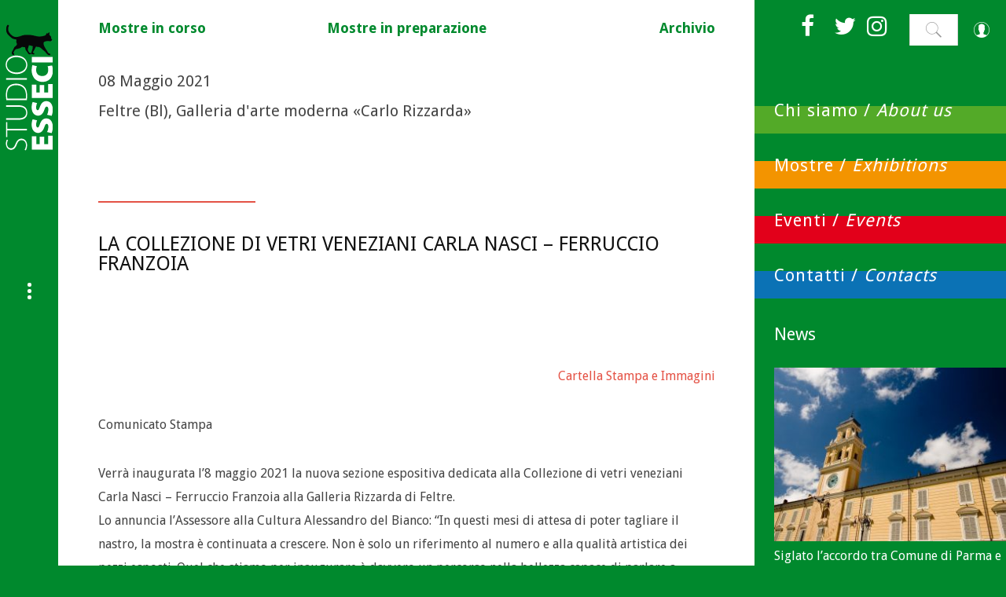

--- FILE ---
content_type: text/html; charset=UTF-8
request_url: https://studioesseci.net/mostre/la-collezione-di-vetri-veneziani-carla-nasci-ferruccio-franzoia/
body_size: 13237
content:
<!DOCTYPE html>
<html lang="it-IT">
<head>
	<meta charset="UTF-8">
	<meta name="viewport" content="width=device-width, initial-scale=1">
	<title>LA COLLEZIONE DI VETRI VENEZIANI CARLA NASCI – FERRUCCIO FRANZOIA | Studio ESSECI</title>
	<link rel="profile" href="http://gmpg.org/xfn/11">
	<link rel="pingback" href="https://studioesseci.net/xmlrpc.php">
	<!--[if lt IE 9]>
	<script src="https://studioesseci.net/wp-content/themes/Writer/js/html5.js"></script>
	<![endif]-->
		
	  <link rel='dns-prefetch' href='//netdna.bootstrapcdn.com' />
<link rel='dns-prefetch' href='//fonts.googleapis.com' />
<link rel='dns-prefetch' href='//s.w.org' />
<link rel="alternate" type="application/rss+xml" title="Studio ESSECI &raquo; Feed" href="https://studioesseci.net/feed/" />
<link rel="alternate" type="application/rss+xml" title="Studio ESSECI &raquo; Feed dei commenti" href="https://studioesseci.net/comments/feed/" />
		<script type="text/javascript">
			window._wpemojiSettings = {"baseUrl":"https:\/\/s.w.org\/images\/core\/emoji\/2\/72x72\/","ext":".png","svgUrl":"https:\/\/s.w.org\/images\/core\/emoji\/2\/svg\/","svgExt":".svg","source":{"concatemoji":"https:\/\/studioesseci.net\/wp-includes\/js\/wp-emoji-release.min.js?ver=4.6.26"}};
			!function(e,o,t){var a,n,r;function i(e){var t=o.createElement("script");t.src=e,t.type="text/javascript",o.getElementsByTagName("head")[0].appendChild(t)}for(r=Array("simple","flag","unicode8","diversity","unicode9"),t.supports={everything:!0,everythingExceptFlag:!0},n=0;n<r.length;n++)t.supports[r[n]]=function(e){var t,a,n=o.createElement("canvas"),r=n.getContext&&n.getContext("2d"),i=String.fromCharCode;if(!r||!r.fillText)return!1;switch(r.textBaseline="top",r.font="600 32px Arial",e){case"flag":return(r.fillText(i(55356,56806,55356,56826),0,0),n.toDataURL().length<3e3)?!1:(r.clearRect(0,0,n.width,n.height),r.fillText(i(55356,57331,65039,8205,55356,57096),0,0),a=n.toDataURL(),r.clearRect(0,0,n.width,n.height),r.fillText(i(55356,57331,55356,57096),0,0),a!==n.toDataURL());case"diversity":return r.fillText(i(55356,57221),0,0),a=(t=r.getImageData(16,16,1,1).data)[0]+","+t[1]+","+t[2]+","+t[3],r.fillText(i(55356,57221,55356,57343),0,0),a!=(t=r.getImageData(16,16,1,1).data)[0]+","+t[1]+","+t[2]+","+t[3];case"simple":return r.fillText(i(55357,56835),0,0),0!==r.getImageData(16,16,1,1).data[0];case"unicode8":return r.fillText(i(55356,57135),0,0),0!==r.getImageData(16,16,1,1).data[0];case"unicode9":return r.fillText(i(55358,56631),0,0),0!==r.getImageData(16,16,1,1).data[0]}return!1}(r[n]),t.supports.everything=t.supports.everything&&t.supports[r[n]],"flag"!==r[n]&&(t.supports.everythingExceptFlag=t.supports.everythingExceptFlag&&t.supports[r[n]]);t.supports.everythingExceptFlag=t.supports.everythingExceptFlag&&!t.supports.flag,t.DOMReady=!1,t.readyCallback=function(){t.DOMReady=!0},t.supports.everything||(a=function(){t.readyCallback()},o.addEventListener?(o.addEventListener("DOMContentLoaded",a,!1),e.addEventListener("load",a,!1)):(e.attachEvent("onload",a),o.attachEvent("onreadystatechange",function(){"complete"===o.readyState&&t.readyCallback()})),(a=t.source||{}).concatemoji?i(a.concatemoji):a.wpemoji&&a.twemoji&&(i(a.twemoji),i(a.wpemoji)))}(window,document,window._wpemojiSettings);
		</script>
		<style type="text/css">
img.wp-smiley,
img.emoji {
	display: inline !important;
	border: none !important;
	box-shadow: none !important;
	height: 1em !important;
	width: 1em !important;
	margin: 0 .07em !important;
	vertical-align: -0.1em !important;
	background: none !important;
	padding: 0 !important;
}
</style>
<link rel='stylesheet' id='contact-form-7-css'  href='https://studioesseci.net/wp-content/plugins/contact-form-7/includes/css/styles.css?ver=4.5.1' type='text/css' media='all' />
<link rel='stylesheet' id='font-awesome-css'  href='//netdna.bootstrapcdn.com/font-awesome/4.1.0/css/font-awesome.css' type='text/css' media='screen' />
<link rel='stylesheet' id='wk-styles-css'  href='https://studioesseci.net/wp-content/plugins/widgetkit/cache/wk-styles-76dc3626.css?ver=4.6.26' type='text/css' media='all' />
<link rel='stylesheet' id='wp-lightbox-2.min.css-css'  href='https://studioesseci.net/wp-content/plugins/wp-lightbox-2/styles/lightbox.min.css?ver=1.3.4' type='text/css' media='all' />
<link rel='stylesheet' id='writer-normalize-css'  href='https://studioesseci.net/wp-content/themes/Writer/css/normalize.css?ver=4.6.26' type='text/css' media='all' />
<link rel='stylesheet' id='writer-fonts-body-css'  href='https://fonts.googleapis.com/css?family=Droid+Sans%3A400%2C700&#038;ver=4.6.26' type='text/css' media='all' />
<link rel='stylesheet' id='writer-fonts-header-css'  href='https://fonts.googleapis.com/css?family=Droid+Sans%3A400%2C700&#038;ver=4.6.26' type='text/css' media='all' />
<link rel='stylesheet' id='writer-fonts-other-css'  href='https://fonts.googleapis.com/css?family=Droid+Sans%3A400%2C700&#038;ver=4.6.26' type='text/css' media='all' />
<link rel='stylesheet' id='writer-font-awesome-css'  href='https://studioesseci.net/wp-content/themes/Writer/css/font.awesome.css?ver=4.4.0' type='text/css' media='all' />
<link rel='stylesheet' id='writer-pixellove-css'  href='https://studioesseci.net/wp-content/themes/Writer/css/writer.pixellove.css?ver=1.0' type='text/css' media='all' />
<link rel='stylesheet' id='writer-style-css'  href='https://studioesseci.net/wp-content/themes/Writer-child/style.css?ver=4.6.26' type='text/css' media='all' />
<link rel='stylesheet' id='writer-override-css'  href='https://studioesseci.net/wp-content/themes/Writer/css/override.css?ver=4.6.26' type='text/css' media='all' />
<link rel='stylesheet' id='writer-small-desktop-css'  href='https://studioesseci.net/wp-content/themes/Writer/css/small.desktop.css?ver=4.6.26' type='text/css' media='(max-width: 1920px)' />
<link rel='stylesheet' id='writer-tablet-css'  href='https://studioesseci.net/wp-content/themes/Writer/css/tablet.css?ver=4.6.26' type='text/css' media='(max-width: 1040px)' />
<link rel='stylesheet' id='writer-small-tablet-css'  href='https://studioesseci.net/wp-content/themes/Writer/css/small.tablet.css?ver=4.6.26' type='text/css' media='(max-width: 840px)' />
<link rel='stylesheet' id='writer-mobile-css'  href='https://studioesseci.net/wp-content/themes/Writer/css/mobile.css?ver=4.6.26' type='text/css' media='(max-width: 640px)' />
<!--[if lt IE 9]>
<link rel='stylesheet' id='writer-ie8-css'  href='https://studioesseci.net/wp-content/themes/Writer/css/ie8.css?ver=4.6.26' type='text/css' media='all' />
<![endif]-->
<!--[if IE 9]>
<link rel='stylesheet' id='writer-ie9-css'  href='https://studioesseci.net/wp-content/themes/Writer/css/ie9.css?ver=4.6.26' type='text/css' media='all' />
<![endif]-->
<link rel='stylesheet' id='gk-nsp-css'  href='https://studioesseci.net/wp-content/plugins/gk-nsp/gk-nsp.css?ver=4.6.26' type='text/css' media='all' />
<link rel='stylesheet' id='gk-tabs-default-style-css'  href='https://studioesseci.net/wp-content/plugins/gk-tabs/styles/default-style.css?ver=4.6.26' type='text/css' media='all' />
<script>GOOGLE_MAPS_API_KEY = "AIzaSyBpLK-r1L1hLMRa55hCWzkDxvjSmPij5_Y";</script>
<script type='text/javascript' src='https://studioesseci.net/wp-includes/js/jquery/jquery.js?ver=1.12.4'></script>
<script type='text/javascript' src='https://studioesseci.net/wp-includes/js/jquery/jquery-migrate.min.js?ver=1.4.1'></script>
<script type='text/javascript' src='https://studioesseci.net/wp-content/plugins/widgetkit/cache/uikit2-2bb6463a.js?ver=4.6.26'></script>
<script type='text/javascript' src='https://studioesseci.net/wp-content/plugins/widgetkit/cache/wk-scripts-81bcd1cb.js?ver=4.6.26'></script>
<link rel='https://api.w.org/' href='https://studioesseci.net/wp-json/' />
<link rel="EditURI" type="application/rsd+xml" title="RSD" href="https://studioesseci.net/xmlrpc.php?rsd" />
<link rel="wlwmanifest" type="application/wlwmanifest+xml" href="https://studioesseci.net/wp-includes/wlwmanifest.xml" /> 
<link rel='prev' title='TEFAF NEW YORK' href='https://studioesseci.net/mostre/tefaf-new-york/' />
<link rel='next' title='VENICE DESIGN WEEK 2016. Wearable technologies' href='https://studioesseci.net/mostre/venice-design-week-2016-wearable-technologies/' />
<meta name="generator" content="WordPress 4.6.26" />
<link rel="canonical" href="https://studioesseci.net/mostre/la-collezione-di-vetri-veneziani-carla-nasci-ferruccio-franzoia/" />
<link rel='shortlink' href='https://studioesseci.net/?p=7283' />

<style>
.scroll-back-to-top-wrapper {
    position: fixed;
	opacity: 0;
	visibility: hidden;
	overflow: hidden;
	text-align: center;
	z-index: 99999999;
    background-color: #777777;
	color: #eeeeee;
	width: 50px;
	height: 48px;
	line-height: 48px;
	right: 30px;
	bottom: 30px;
	padding-top: 2px;
	border-top-left-radius: 10px;
	border-top-right-radius: 10px;
	border-bottom-right-radius: 10px;
	border-bottom-left-radius: 10px;
	-webkit-transition: all 0.5s ease-in-out;
	-moz-transition: all 0.5s ease-in-out;
	-ms-transition: all 0.5s ease-in-out;
	-o-transition: all 0.5s ease-in-out;
	transition: all 0.5s ease-in-out;
}
.scroll-back-to-top-wrapper:hover {
	background-color: #888888;
  color: #eeeeee;
}
.scroll-back-to-top-wrapper.show {
    visibility:visible;
    cursor:pointer;
	opacity: 1.0;
}
.scroll-back-to-top-wrapper i.fa {
	line-height: inherit;
}
.scroll-back-to-top-wrapper .fa-lg {
	vertical-align: 0;
}
</style>
<!-- Using Simple Yearly Archive Plugin v2.0.0 | http://www.schloebe.de/wordpress/simple-yearly-archive-plugin/ // -->
    <style type="text/css">
    	/* Font settings */
    	
    	body,
button,
.button,
input,
select,
textarea,
.entry-content h1, 
.entry-content h2, 
.entry-content h3, 
.entry-content h4, 
.entry-content h5, 
.entry-content h6,
.site-content .bigtitle small { font-family: 'Droid Sans'; }    	
        h1,h2,h3,h4,h5,h6,
#aside-menu,
.item-author span,
.item-info,
.item-block  time,
.item-block  span,
.entry-related h3,
sup,
label,
.gk-nsp-info,
#gk-footer,
#system-message,
select,
textarea,
input[type="text"],
input[type="password"],
input[type="url"],
input[type="email"],
#gk-search .search-field,
#article-index h3,
.pagination,
#gk-right-helper,
.portfolio-grid .figcaption,
.comments-link,
.post-listing figcaption small,
.gk-nsp-text,
.readon.btn,
.gk-nsp-links p,
.none .gk-tabs-wrap  ol li
#gk-logo-text { font-family: 'Droid Sans'; }        
         { font-family: 'Droid Sans'; }
        
    	/* Layout settings */
    	.site,
    	#gk-header-nav-wrap {
            margin: 0 auto;
    		max-width: 1920px;
    		width: 100%;
    	}
    	#gk-bg {
    		max-width: 1920px;
    	}
    	#gk-right-top-bg { left:  75%; }

    	#gk-content {
    		width: 75%;
    	}
    	#gk-right {
    		width: 25%;
    	}
    	#gk-content.fixed-content + #gk-right {
    		margin-left: 75%;
    	}
    	#gk-content.fixed-content {
    		max-width: 1440px;
    	}
    	
    	/* Primary color */
    	a,
    	a.inverse:active, 
    	a.inverse:focus, 
    	a.inverse:hover,
    	.nav-menu > li > a:active, 
    	.nav-menu > li > a:focus, 
    	.nav-menu > li > a:hover, 
    	.nav-menu > li.current_page_item > a, 
    	.nav-menu > li.current_page_item > a:active, 
    	.nav-menu > li.current_page_item > a:focus, 
    	.nav-menu > li.current_page_item > a:hover,
    	#aside-menu li a:active, 
    	#aside-menu li a:focus, 
    	#aside-menu li a:hover, 
    	blockquote.gk-blockquote1:before,
    	blockquote.gk-blockquote1:after,
    	.gk-menu-container dd strong,
    	.bigtitle .header > a:active, 
    	.bigtitle .header > a:focus, 
    	.bigtitle .header > a:hover,
    	.bigtitle .widget-title > a:active,
    	.bigtitle .widget-title > a:focus,
    	.bigtitle .widget-title > a:hover,
    	.gk-nsp-next:hover:after,
    	.gk-nsp-prev:hover:after,
    	.gk-nsp-art .gk-nsp-star-1:before,
    	#gk-footer-nav a:active, 
    	#gk-footer-nav a:focus, 
    	#gk-footer-nav a:hover,
    	.gk-menu .gk-cols dd strong,
    	#close-menu,
    	.categories-links a:active,
    	.categories-links a:hover,
    	.categories-links a:focus,
    	.comments-link a:active,
		.comments-link a:hover,
		.comments-link a:focus,
		.multiple-cat a:active,
		.multiple-cat a:focus,
		.multiple-cat a:hover,
		.invert-grey:active, 
		.invert-grey:hover,
		.invert-grey:focus,
		.social-menu > li:hover:before,
		.latest-posts-right .gk-nsp-info a:active,
		.latest-posts-right .gk-nsp-info a:focus,
		.latest-posts-right .gk-nsp-info a:hover,
		.frontpage-image-overlay > figcaption a:active,
		.frontpage-image-overlay > figcaption a:focus,
		.frontpage-image-overlay > figcaption a:hover,
		.item-info > span > i,
		.item-info > time > i,
		p.num-2 em,
		.gk-block-text-left,
		.gk-block-text-right,
		.gk-block-text-center,
		pre:after,
		.post-listing figcaption h3 a:active,
		.post-listing figcaption h3 a:focus,
		.post-listing figcaption h3 a:hover,
		.post-listing .gk-icon-arrow:active,
		.post-listing .gk-icon-arrow:focus, 
		.post-listing .gk-icon-arrow:hover,
		.widget.dark a:hover,
		.menu li a:hover,
		#aside-menu .current-menu-item > a,
		#aside-menu .current-menu-ancestor > a {
    	  color: #e45245;
    	}
    	.frontpage-image-overlay > figcaption h1:before,
    	.single .entry-title:before,
    	.page-title:before,
    	.entry-content ul.gk-bullet3 li:before,
    	p.gk-warning {
    		background: #e45245;
    	}

    	.button,
    	button,
    	.readon,
    	.button-border,
    	.button.invert:active,
    	.button.invert:focus,
    	.button.invert:hover,
    	input[type="submit"], 
    	input[type="button"],
    	.frontpage-image-overlay .button:active,
		.frontpage-image-overlay .button:focus,
		.frontpage-image-overlay .button:hover,
		.gk-photo-overlay-prev:active,
		.gk-photo-overlay-prev:focus,
		.gk-photo-overlay-prev:hover,
		.gk-photo-overlay-next:active,
		.gk-photo-overlay-next:focus,
		.gk-photo-overlay-next:hover,
		.author-url a:before,
		.author-url a:after,
		.entry-content ul.gk-bullet4 li:before,
		p.num-2 span,
		.gk-nsp-next:hover:after,
		.gk-nsp-prev:hover:after,
		.frontpage-image-overlay[data-textcolor="dark"] > figcaption .button:hover {
    	  border-color: #e45245;
    	  color: #e45245;
    	}
    	.nav-menu > li.menu-item-has-children a:before,
    	.nav-menu ul > li.menu-item-has-children a:before {
    	  border-color: #e45245;
    	  border-left-color: #fff;
    	  border-right-color: #fff;
    	}
    	.widget.border1 .header,
    	.widget.border1 .widget-title, .widget.border2 .header,
    	.widget.border2 .widget-title {
    	  border-bottom-color: #e45245;
    	  color: #e45245;
    	}
    	.gk-nsp-header a:active, 
    	.gk-nsp-header a:focus, 
    	.gk-nsp-header a:hover,
    	.gk-nsp-news_grid figcaption a:active,
    	.gk-nsp-news_grid figcaption a:focus,
    	.gk-nsp-news_grid figcaption a:hover {
    	  color: #e45245!important;
    	}
    	.none .gk-tabs-wrap > ol li:hover, 
    	.none .gk-tabs-wrap > ol li.active, 
    	.none .gk-tabs-wrap > ol li.active:hover,
    	.gk-nsp-arts-nav ul li.active,
		.gk-nsp-links-nav ul li.active,
		.gk-nsp-arts-nav ul li:hover,
		.gk-nsp-links-nav ul li:hover {
    	  border-color: #e45245!important;
    	  color: #e45245;
    	}

    	.entry-content pre,
    	.entry-content code {
    		border-left-color: #e45245;
    	}

    	/* secondary color */
    	.latest-posts-right .is-featured, .latest-posts-left .is-featured {
    		background: #00aeef;;
    	}
    </style>
    <link rel="icon" href="https://studioesseci.net/wp-content/uploads/2016/09/logo_cat-150x150.png" sizes="32x32" />
<link rel="icon" href="https://studioesseci.net/wp-content/uploads/2016/09/logo_cat.png" sizes="192x192" />
<link rel="apple-touch-icon-precomposed" href="https://studioesseci.net/wp-content/uploads/2016/09/logo_cat.png" />
<meta name="msapplication-TileImage" content="https://studioesseci.net/wp-content/uploads/2016/09/logo_cat.png" />
</head>
<body class="single single-mostre postid-7283" data-tablet-width="1230" >
	<!--[if lte IE 8]>
	<div id="ie-toolbar"><div>Stai usando una versione di Internet Explorer non supportata. Per favore <a href="http://windows.microsoft.com/en-us/internet-explorer/products/ie/home">aggiorna il tuo browser</a> per una migliore esperienza sul nostro sito. Grazie.</div></div>
	<![endif]-->
	<div id="gk-bg" class="gk-clearfix">
		<div id="gk-bg-wrap">

	<div id="gk-content" class="hfeed site">
						<div id="gk-top" role="complementary">
			<div class="widget-area gk-3-cols" data-cols="1">
				<div class="all-devices top-menu widget-wrap"><div id="nav_menu-3" class="all-devices top-menu widget widget_nav_menu"><div class="menu-mostre-container"><ul id="menu-mostre" class="menu"><li id="menu-item-44" class="menu-item menu-item-type-taxonomy menu-item-object-tipo-mostra menu-item-44"><a href="https://studioesseci.net/tipo-mostra/mostre-in-corso/">Mostre in corso</a></li>
<li id="menu-item-45" class="menu-item menu-item-type-taxonomy menu-item-object-tipo-mostra menu-item-45"><a href="https://studioesseci.net/tipo-mostra/mostre-in-preparazione/">Mostre in preparazione</a></li>
<li id="menu-item-834" class="menu-item menu-item-type-post_type menu-item-object-page menu-item-834"><a href="https://studioesseci.net/archivio/">Archivio</a></li>
</ul></div></div></div>			</div>
		</div>
								<div id="content" class="site-content" role="main">		
						<!-- meta box -->
			<p class="data"><span>08 Maggio 2021</span><p class="info-sede">Feltre (Bl), Galleria d'arte moderna «Carlo Rizzarda»</p> <!-- end meta box -->
							
<article id="post-7283" class="single-page post-7283 mostre type-mostre status-publish hentry tipo-mostra-archivio-mostre">
	
<header class="entry-header no-image" >

    
    <h1 class="entry-title">
                LA COLLEZIONE DI VETRI VENEZIANI CARLA NASCI – FERRUCCIO FRANZOIA            </h1>
    </header>

<div class="item-info gk-clearfix">
<p class="item-author">

    <img alt='' src='https://secure.gravatar.com/avatar/65d6f748f7d7f249ceedcb8f303161fe?s=130&#038;d=mm&#038;r=g' srcset='https://secure.gravatar.com/avatar/65d6f748f7d7f249ceedcb8f303161fe?s=260&amp;d=mm&amp;r=g 2x' class='avatar avatar-130 photo' height='130' width='130' /><span class="author vcard">by <a class="url fn n" href="https://studioesseci.net/author/segreteria/" title="View all posts by segreteria" rel="author">segreteria</a></span><span class="author-url"><a class="invert-grey" href="">author page </a></span>
</p>

 
     <span class="multiple-cat">
    <i class="gk-icon-tags"></i><span class="categories-multiple"><a href="#" class="gk-tooltip">Categories</a></span>    </span>
    
</div>


<ul class="item-single">
    </ul>

		<div class="entry entry-content">
		<p style="text-align:right;"><a href='#cartellaStampa'>Cartella Stampa e Immagini</a></p>
		<p>Comunicato Stampa</p>
<p>Verrà inaugurata l’8 maggio 2021 la nuova sezione espositiva dedicata alla Collezione di vetri veneziani Carla Nasci &#8211; Ferruccio Franzoia alla Galleria Rizzarda di Feltre.<br />
Lo annuncia l’Assessore alla Cultura Alessandro del Bianco: “In questi mesi di attesa di poter tagliare il nastro, la mostra è continuata a crescere. Non è solo un riferimento al numero e alla qualità artistica dei pezzi esposti. Quel che stiamo per inaugurare è davvero un percorso nella bellezza capace di parlare a ciascuno e di caratterizzare sempre di più la città di Feltre sul tema delle arti decorative.<br />
Auspichiamo che l&#8217;inaugurazione della collezione possa coincidere con un periodo di ripresa, quantomeno parziale, dopo questi lunghi mesi di pandemia. A corredo dell&#8217;inaugurazione saranno presentate tutta una serie di iniziative di integrazione tra il museo e la città che ci piacerebbe sviluppare proprio a partire dall&#8217;8 di maggio”</p>
<p>Lo stesso architetto Ferruccio Franzoia ha curato l&#8217;allestimento permanente della sorprendente raccolta nel suggestivo ultimo piano del palazzo, che conserva le opere in ferro battuto di Carlo Rizzarda cui si deve questa splendida Galleria, tra i più importanti musei  europei di arti decorative del Novecento.  </p>
<p>Si tratta di oltre 800 pezzi che spaziano dal XVIII secolo alla contemporaneità, con uno speciale focus sulla produzione muranese e, in particolare, sui grandi “creativi” del vetro.<br />
“L’anima del collezionista non si placa mai – osserva l’Assessore Del Bianco – e Franzoia, per nostra fortuna, ha continuato a collezionare anche in questi mesi, aggiungendo delle novità al nucleo originario”.</p>
<p>L’acquisizione di questa ambitissima collezione è in perfetta continuità con il nucleo originario della Galleria. Molte creazioni di Rizzarda sono completate da preziosi elementi vitrei di manifatture muranesi. Rarissimi vetri di Carlo Scarpa si trovano inoltre nella sua personale collezione.<br />
Per esporre i manufatti vitrei acquistati con la consorte Carla Nasci in oltre trent&#8217;anni di passione collezionistica, Franzoia ha ideato un itinerario “capriccioso”, sulla falsariga delle scelte qualitative e di gusto personale che hanno ispirato la genesi della collezione, lasciandosi guidare da empatia, assonanze, emozioni e ricordi.<br />
La prima sala è dedicata all&#8217;esposizione della produzione della ditta costituita nel 1921 da Giacomo Cappellin e Paolo Venini, la Vetri Soffiati Muranesi Cappellin Venini &#038; C. Figura centrale è quella di Vittorio Zecchin, primo direttore artistico della ditta, che con i suoi elegantissimi soffiati trasparenti ispirati al Rinascimento, impresse una svolta determinante nella produzione muranese coeva caratterizzata da un eccesso di ornamentazione. I modelli da lui creati continuarono ad essere prodotti dalle vetrerie nate dallo scioglimento del sodalizio tra Cappellin e Venini.<br />
La produzione delle due manifatture, la Maestri Vetrai Muranesi Cappellin &#038; C. e la Vetri Soffiati Muranesi Venini &#038; C., è documentata nella seconda sala. Qui sono esposti oggetti riferibili alla presenza a Murano di Carlo Scarpa, ideatore di forme e tessuti vitrei innovativi di grande successo, che nel 1926 iniziò con Cappellin una collaborazione durata fino al fallimento della ditta nel 1931. In seguito Carlo Scarpa passò alla Venini dove rimase fino all&#8217;interruzione dell&#8217;attività per cause belliche nel 1943 e per un breve periodo nel dopoguerra, fino al 1947. Oltre alle opere di Scarpa la sala ospita esemplari della produzione Venini degli anni tra il 1925 e gli anni &#8217;60 e una miscellanea di prodotti di altre ditte attive in laguna e di altri autori significativi che testimoniano l&#8217;alta qualità diffusa della produzione muranese. Vi si incontrano Napoleone Martinuzzi, Tomaso Buzzi, Tyra Lundgren, Paolo Venini, Massimo Vignelli, Fulvio Bianconi, Toni Zuccheri, Alfredo Barbini, Archimede Seguso, Flavio Poli, Tapio Wirkkala, Guido Balsamo Stella, Giuseppe Barovier e Guido Bin, pseudonimo di Mario Deluigi. Non mancano contemporanei come i Santillana, Sergio Asti e Luciano Gaspari. Il terzo e ultimo settore è dedicato ai vetri da mensa, beni di consumo destinati ad un utilizzo effimero e pertanto testimonianza particolarmente rara ed interessante. Gran parte dei pezzi in collezione fanno riferimento ai modelli creati da Zecchin negli anni &#8217;20. Sono documentati esempi di vetri veneziani di età precedente, come un insieme di vetri Luigi XVI in cristallo sfaccettato con decorazioni in oro ed una campionatura di bicchieri storicistici con decoro di smalti policromi o incisi a ruota.  Sono presenti anche cristalli da tavola di produzione non muranese di gusto Belle Époque e alcuni esempi di cristalleria boema commercializzati a Venezia dalla Compagnia Venezia Murano.  </p>
<p>Informazioni e prenotazioni:<br />
Galleria d&#8217;arte moderna «Carlo Rizzarda»<br />
tel 0439/885234-242<br />
museo@comune.feltre.bl.it<br />
https://www.visitfeltre.info/</p>
<p>Ufficio Stampa del Comune di Feltre</p>
<p>In collaborazione con<br />
Studio ESSECI, Sergio Campagnolo tel. 049.663499<br />
Roberta Barbaro &#8211; gestione3@studioesseci.net</p>
		
				
		<div id="cartellaStampa" class="custom-field">
		<h3 class="info" style="color:#00892d;">Cartella Stampa e Immagini</h3>
			
			<h3 class='info'>Link</h3><a href='https://www.visitfeltre.info/' target='_blank'>https://www.visitfeltre.info/</a><br />			
						
							
			
					</div>
		
			
<footer class="entry-meta">
			<div class="entry-tags">
			</div>
		
                    <div class="entry-social-sharing">
            
            <div class="entry-twitter-button">
                <a href="https://twitter.com/share" class="twitter-share-button" data-count="vertical">Tweet</a>
                <script type="text/javascript" src="//platform.twitter.com/widgets.js"></script>
            </div>

            
            <div class="entry-facebook-button">
                <script type="text/javascript">
                    jQuery(window).load(function(){
                        var root = document.createElement('div');
                        root.id = 'fb-root';
                        jQuery('.entry-facebook-button')[0].appendChild(root);
                        (function(d, s, id) {
                            var js, fjs = d.getElementsByTagName(s)[0];
                            if (d.getElementById(id)) {return;}
                            js = d.createElement(s); js.id = id;
                            js.src = document.location.protocol + "//connect.facebook.net/en_US/all.js#xfbml=1";
                            fjs.parentNode.insertBefore(js, fjs);
                        }(document, 'script', 'facebook-jssdk'));
                    });
                </script>
                <div class="fb-like" data-width="150" data-layout="box_count" data-action="like" data-show-faces="false"></div>
            </div>

            
            <div class="entry-gplus-button">
                <div class="g-plusone" data-size="tall"></div>
                                <script type="text/javascript">
                window.___gcfg = {lang: 'it'};

                (function() {
                    var po = document.createElement('script'); po.type = 'text/javascript'; po.async = true;
                    po.src = 'https://apis.google.com/js/platform.js';
                    var s = document.getElementsByTagName('script')[0]; s.parentNode.insertBefore(po, s);
                })();
                </script>
            </div>

                    </div>
            
	</footer><!-- .entry-meta -->
			</div><!-- .entry-content -->
	</article><!-- #post -->
				

									
		</div><!-- #content -->
		
						<div id="gk-bottom" role="complementary">
			<div class="widget-area gk-3-cols" data-cols="1">
				<div class="all-devices  widget-wrap"><div id="text-4" class="all-devices  widget widget_text">			<div class="textwidget"><strong>Studio ESSECI</strong> di Sergio Campagnolo s.a.s. - Ufficio Stampa e P.R.<br />
Via San Mattia, 16 - 35121 Padova - <i class="fa fa-phone"></i> +39 049.66.34.99 - P.IVA 02422980280 - C.F. 01887980264
<p><a href="/informativa-estesa-sui-cookies">Informativa sui Cookies</a></p></div>
		</div></div>			</div>
		</div>
					</div><!-- #gk-content -->
	
	

<div id="gk-right" class="has-top-area">

				<div id="gk-right-top">
							<a href="https://studioesseci.net/wp-login.php?redirect_to=https%3A%2F%2Fstudioesseci.net%2Fmostre%2Fla-collezione-di-vetri-veneziani-carla-nasci-ferruccio-franzoia%2F" id="gk-login-btn" class="gk-icon-user">Log in</a>
			
						<div id="gk-search">
				<div class="all-devices  widget-wrap"><div id="search-3" class="all-devices  widget widget_search">
<form method="get" class="search-form" action="https://studioesseci.net/">
	<label for="s">Cerca</label>
	<input type="search" class="search-field" name="s" id="s" placeholder="Scrivi qui..." value="" />
	
	<input type="submit" class="search-submit" value="Cerca" />
</form></div></div>			</div>
			
						<div id="gk-social">
				<div class="menu-social-container"><ul id="menu-social" class="social-menu"><li id="menu-item-38" class="fa fa-facebook menu-item menu-item-type-custom menu-item-object-custom menu-item-38"><a target="_blank" href="https://it-it.facebook.com/Studio-Esseci-1416412898646205/">Facebook</a></li>
<li id="menu-item-39" class="fa fa-twitter menu-item menu-item-type-custom menu-item-object-custom menu-item-39"><a target="_blank" href="https://twitter.com/studioesseci">Twitter</a></li>
<li id="menu-item-4347" class="fa fa-instagram menu-item menu-item-type-custom menu-item-object-custom menu-item-4347"><a target="_blank" href="https://www.instagram.com/studio_esseci">Instagram</a></li>
</ul></div>			</div>
			
		</div>
		
						<aside id="sidebar" role="complementary">
			<div id="nav_menu-2" class="all-devices mainmenu widget widget_nav_menu"><div class="menu-sidebar-container"><ul id="menu-sidebar" class="menu"><li id="menu-item-49" class="menu-item menu-item-type-post_type menu-item-object-page menu-item-49"><a href="https://studioesseci.net/chi-siamo/">Chi siamo / <span>About us</span></a></li>
<li id="menu-item-50" class="menu-item menu-item-type-taxonomy menu-item-object-tipo-mostra menu-item-50"><a href="https://studioesseci.net/tipo-mostra/mostre-in-corso/">Mostre / <span>Exhibitions</span></a></li>
<li id="menu-item-51" class="menu-item menu-item-type-taxonomy menu-item-object-tipo-evento menu-item-51"><a href="https://studioesseci.net/tipo-evento/eventi-in-corso/">Eventi / <span>Events</span></a></li>
<li id="menu-item-48" class="menu-item menu-item-type-post_type menu-item-object-page menu-item-48"><a href="https://studioesseci.net/contatti/">Contatti / <span>Contacts</span></a></li>
</ul></div></div><style>.rpwe-block ul{
list-style: none !important;
margin-left: 0 !important;
padding-left: 0 !important;
}

.rpwe-block li{
border-bottom: 1px solid #fff;
margin-bottom: 10px;
padding-bottom: 10px;
list-style-type: none;
padding-left: 0px;
padding-right: 0px;
}

.rpwe-block a{
display: inline !important;
text-decoration: none;
color:#fff;
}

.rpwe-block h3{
background: none !important;
clear: none;
margin-bottom: 0 !important;
margin-top: 0 !important;
font-weight: 400;
font-size: 16px !important;
line-height: 1.5em;
}

.rpwe-thumb{
}

.rpwe-summary{
font-size: 12px;
}

.rpwe-time{
color: #bbb;
font-size: 11px;
}

.rpwe-comment{
color: #bbb;
font-size: 11px;
padding-left: 5px;
}

.rpwe-alignleft{
display: inline;
}

.rpwe-alignright{
display: inline;
float: right;
}

.rpwe-aligncenter{
display: block;
margin-left: auto;
margin-right: auto;
}

.rpwe-clearfix:before,
.rpwe-clearfix:after{
content: "";
display: table !important;
}

.rpwe-clearfix:after{
clear: both;
}

.rpwe-clearfix{
zoom: 1;
}

.read-more a{
line-height: inherit!important;
font-size:13px;
letter-spacing:2px;
float:right;
padding:0 20px;
border:1px dotted #fff;
margin:10px 5px 0;
text-align:center;
color:#fff;
}

.read-more a:hover{
border:1px dashed #fff;
color:#fff;
}</style><div id="rpwe_widget-2" class="all-devices  widget rpwe_widget recent-posts-extended"><h3 class="widget-title"><span><a href="/category/news" title="News">News</a></span></h3><div  class="rpwe-block "><ul class="rpwe-ul"><li class="rpwe-li rpwe-clearfix"><a class="rpwe-img" href="https://studioesseci.net/siglato-laccordo-tra-comune-di-parma-e-galleria-nazionale-darte-moderna-e-contemporanea-di-roma/"  rel="bookmark"><img class="rpwe-alignleft rpwe-thumb" src="https://studioesseci.net/wp-content/uploads/2025/06/Palazzo-del-Govenratore-300x225.jpg" alt="Siglato l’accordo tra Comune di Parma e Galleria Nazionale d’Arte Moderna e Contemporanea di Roma"></a><h3 class="rpwe-title"><a href="https://studioesseci.net/siglato-laccordo-tra-comune-di-parma-e-galleria-nazionale-darte-moderna-e-contemporanea-di-roma/" title="Permalink to Siglato l’accordo tra Comune di Parma e Galleria Nazionale d’Arte Moderna e Contemporanea di Roma" rel="bookmark">Siglato l’accordo tra Comune di Parma e Galleria Nazionale d’Arte &hellip;</a></h3><div class="read-more"><a href="https://studioesseci.net/siglato-laccordo-tra-comune-di-parma-e-galleria-nazionale-darte-moderna-e-contemporanea-di-roma/" class="more-link">Vedi tutto</a></div></li><li class="rpwe-li rpwe-clearfix"><a class="rpwe-img" href="https://studioesseci.net/restauro-del-volto-santo-aggiornamenti-e-novita-a-settembre-e-prevista-la-restituzione-al-culto/"  rel="bookmark"><img class="rpwe-alignleft rpwe-thumb" src="https://studioesseci.net/wp-content/uploads/2025/04/attività-di-restauro-del-Volto-Santo-300x225.png" alt="RESTAURO DEL VOLTO SANTO. AGGIORNAMENTI E NOVITÀ A settembre è prevista la restituzione al culto"></a><h3 class="rpwe-title"><a href="https://studioesseci.net/restauro-del-volto-santo-aggiornamenti-e-novita-a-settembre-e-prevista-la-restituzione-al-culto/" title="Permalink to RESTAURO DEL VOLTO SANTO. AGGIORNAMENTI E NOVITÀ A settembre è prevista la restituzione al culto" rel="bookmark">RESTAURO DEL VOLTO SANTO. AGGIORNAMENTI E NOVITÀ A settembre è &hellip;</a></h3><div class="read-more"><a href="https://studioesseci.net/restauro-del-volto-santo-aggiornamenti-e-novita-a-settembre-e-prevista-la-restituzione-al-culto/" class="more-link">Vedi tutto</a></div></li><li class="rpwe-li rpwe-clearfix"><a class="rpwe-img" href="https://studioesseci.net/la-fondazione-querini-stampalia-rilancia-il-proprio-ruolo-sulla-scena-culturale-italiana-e-internazionale/"  rel="bookmark"><img class="rpwe-alignleft rpwe-thumb" src="https://studioesseci.net/wp-content/uploads/2025/04/scala-Botta-Fondazione-Querini-Stampalia_Ph-Adriano-Mura-300x225.jpg" alt="La Fondazione Querini Stampalia rilancia il proprio ruolo sulla scena culturale italiana e internazionale"></a><h3 class="rpwe-title"><a href="https://studioesseci.net/la-fondazione-querini-stampalia-rilancia-il-proprio-ruolo-sulla-scena-culturale-italiana-e-internazionale/" title="Permalink to La Fondazione Querini Stampalia rilancia il proprio ruolo sulla scena culturale italiana e internazionale" rel="bookmark">La Fondazione Querini Stampalia rilancia il proprio ruolo sulla scena &hellip;</a></h3><div class="read-more"><a href="https://studioesseci.net/la-fondazione-querini-stampalia-rilancia-il-proprio-ruolo-sulla-scena-culturale-italiana-e-internazionale/" class="more-link">Vedi tutto</a></div></li><li class="rpwe-li rpwe-clearfix"><a class="rpwe-img" href="https://studioesseci.net/avvicendamento-alla-direzione-biaf/"  rel="bookmark"><img class="rpwe-alignleft rpwe-thumb" src="https://studioesseci.net/wp-content/uploads/2025/04/biaf-300x225.jpg" alt="Avvicendamento alla direzione BIAF"></a><h3 class="rpwe-title"><a href="https://studioesseci.net/avvicendamento-alla-direzione-biaf/" title="Permalink to Avvicendamento alla direzione BIAF" rel="bookmark">Avvicendamento alla direzione BIAF</a></h3><div class="read-more"><a href="https://studioesseci.net/avvicendamento-alla-direzione-biaf/" class="more-link">Vedi tutto</a></div></li><li class="rpwe-li rpwe-clearfix"><a class="rpwe-img" href="https://studioesseci.net/associazione-genesi-il-programma-espositivo-per-il-2025/"  rel="bookmark"><img class="rpwe-alignleft rpwe-thumb" src="https://studioesseci.net/wp-content/uploads/2025/02/neshat_recto-300x225.jpg" alt="Associazione Genesi: il programma espositivo per il 2025"></a><h3 class="rpwe-title"><a href="https://studioesseci.net/associazione-genesi-il-programma-espositivo-per-il-2025/" title="Permalink to Associazione Genesi: il programma espositivo per il 2025" rel="bookmark">Associazione Genesi: il programma espositivo per il 2025</a></h3><div class="read-more"><a href="https://studioesseci.net/associazione-genesi-il-programma-espositivo-per-il-2025/" class="more-link">Vedi tutto</a></div></li><li class="rpwe-li rpwe-clearfix"><a class="rpwe-img" href="https://studioesseci.net/la-veduta-del-bacino-di-san-marco-di-giovanni-biasin-risplende-sotto-una-nuova-luce/"  rel="bookmark"><img class="rpwe-alignleft rpwe-thumb" src="https://studioesseci.net/wp-content/uploads/2025/02/Diorama_spazio_1_AntonioJordan-7-300x225.jpg" alt="La &#8220;veduta del bacino di San Marco&#8221; di Giovanni Biasin risplende sotto una nuova luce"></a><h3 class="rpwe-title"><a href="https://studioesseci.net/la-veduta-del-bacino-di-san-marco-di-giovanni-biasin-risplende-sotto-una-nuova-luce/" title="Permalink to La &#8220;veduta del bacino di San Marco&#8221; di Giovanni Biasin risplende sotto una nuova luce" rel="bookmark">La &#8220;veduta del bacino di San Marco&#8221; di Giovanni Biasin &hellip;</a></h3><div class="read-more"><a href="https://studioesseci.net/la-veduta-del-bacino-di-san-marco-di-giovanni-biasin-risplende-sotto-una-nuova-luce/" class="more-link">Vedi tutto</a></div></li><li class="rpwe-li rpwe-clearfix"><a class="rpwe-img" href="https://studioesseci.net/presentazione-del-restauro-della-bentornata-di-giovanni-fetti-ad-opera-dellopificio-delle-pietre-dure/"  rel="bookmark"><img class="rpwe-alignleft rpwe-thumb" src="https://studioesseci.net/wp-content/uploads/2025/02/Bentornata-dopo-il-restauro_foto-OPD.-300x225.jpg" alt="Presentazione del restauro della Bentornata di Giovanni Fetti ad opera dell’Opificio delle Pietre Dure"></a><h3 class="rpwe-title"><a href="https://studioesseci.net/presentazione-del-restauro-della-bentornata-di-giovanni-fetti-ad-opera-dellopificio-delle-pietre-dure/" title="Permalink to Presentazione del restauro della Bentornata di Giovanni Fetti ad opera dell’Opificio delle Pietre Dure" rel="bookmark">Presentazione del restauro della Bentornata di Giovanni Fetti ad opera &hellip;</a></h3><div class="read-more"><a href="https://studioesseci.net/presentazione-del-restauro-della-bentornata-di-giovanni-fetti-ad-opera-dellopificio-delle-pietre-dure/" class="more-link">Vedi tutto</a></div></li><li class="rpwe-li rpwe-clearfix"><a class="rpwe-img" href="https://studioesseci.net/presentazione-del-restauro-del-gonfalone-con-i-santi-protettori-dellaquila/"  rel="bookmark"><img class="rpwe-alignleft rpwe-thumb" src="https://studioesseci.net/wp-content/uploads/2025/01/1-il-Gonfalone-de-lAquila-durante-il-restauro-Foto-OPD-300x225.jpg" alt="Presentazione del restauro del Gonfalone con i Santi Protettori dell’Aquila"></a><h3 class="rpwe-title"><a href="https://studioesseci.net/presentazione-del-restauro-del-gonfalone-con-i-santi-protettori-dellaquila/" title="Permalink to Presentazione del restauro del Gonfalone con i Santi Protettori dell’Aquila" rel="bookmark">Presentazione del restauro del Gonfalone con i Santi Protettori dell’Aquila</a></h3><div class="read-more"><a href="https://studioesseci.net/presentazione-del-restauro-del-gonfalone-con-i-santi-protettori-dellaquila/" class="more-link">Vedi tutto</a></div></li><li class="rpwe-li rpwe-clearfix"><a class="rpwe-img" href="https://studioesseci.net/limpronta-di-andrea-mantegna-un-dipinto-riscoperto-del-museo-correr-di-venezia/"  rel="bookmark"><img class="rpwe-alignleft rpwe-thumb" src="https://studioesseci.net/wp-content/uploads/2024/12/Senza-titolo-1-300x225.jpg" alt="L’impronta di Andrea Mantegna. UN DIPINTO RISCOPERTO DEL MUSEO CORRER DI VENEZIA"></a><h3 class="rpwe-title"><a href="https://studioesseci.net/limpronta-di-andrea-mantegna-un-dipinto-riscoperto-del-museo-correr-di-venezia/" title="Permalink to L’impronta di Andrea Mantegna. UN DIPINTO RISCOPERTO DEL MUSEO CORRER DI VENEZIA" rel="bookmark">L’impronta di Andrea Mantegna. UN DIPINTO RISCOPERTO DEL MUSEO CORRER &hellip;</a></h3><div class="read-more"><a href="https://studioesseci.net/limpronta-di-andrea-mantegna-un-dipinto-riscoperto-del-museo-correr-di-venezia/" class="more-link">Vedi tutto</a></div></li><li class="rpwe-li rpwe-clearfix"><a class="rpwe-img" href="https://studioesseci.net/restauro-del-volto-santo-aggiornamenti-e-previsioni/"  rel="bookmark"><img class="rpwe-alignleft rpwe-thumb" src="https://studioesseci.net/wp-content/uploads/2024/12/Rimozione-dello-strato-superifciale-scuro-particolare-300x225.jpg" alt="Restauro del Volto Santo: aggiornamenti e previsioni"></a><h3 class="rpwe-title"><a href="https://studioesseci.net/restauro-del-volto-santo-aggiornamenti-e-previsioni/" title="Permalink to Restauro del Volto Santo: aggiornamenti e previsioni" rel="bookmark">Restauro del Volto Santo: aggiornamenti e previsioni</a></h3><div class="read-more"><a href="https://studioesseci.net/restauro-del-volto-santo-aggiornamenti-e-previsioni/" class="more-link">Vedi tutto</a></div></li></ul></div><!-- Generated by http://wordpress.org/plugins/recent-posts-widget-extended/ --></div><div id="text-3" class="all-devices newsletter widget widget_text"><h3 class="widget-title"><span>Iscrizione Newsletter (Riservata ai Giornalisti)</span></h3>			<div class="textwidget"><p>Sei un giornalista e vuoi ricevere le novità in merito alle <strong>Mostre</strong> e agli <strong>Eventi</strong> promossi dal nostro Ufficio Stampa?</p>
<a href="/iscrizione-newsletter" class="button" style="width:100%;" title="Vuoi ricevere le nostre Newsletter? Iscriviti">Iscriviti</a></div>
		</div>		</aside>
				
		   			<div id="gk-popup-login" class="gk-popup">      
        <div class="gk-popup-wrap">
                                    <h3>Accedi</h3>
                    
                        
		<form name="loginform" id="loginform" action="https://studioesseci.net/wp-login.php" method="post">
			
			<p class="login-username">
				<label for="user_login"></label>
				<input type="text" name="log" id="user_login" class="input" value="" size="20" />
			</p>
			<p class="login-password">
				<label for="user_pass"></label>
				<input type="password" name="pwd" id="user_pass" class="input" value="" size="20" />
			</p>
			
			<p class="login-remember"><label><input name="rememberme" type="checkbox" id="rememberme" value="forever" /> Ricordami</label></p>
			<p class="login-submit">
				<input type="submit" name="wp-submit" id="wp-submit" class="button-primary" value="Accedi" />
				<input type="hidden" name="redirect_to" value="https://studioesseci.net/mostre/la-collezione-di-vetri-veneziani-carla-nasci-ferruccio-franzoia/" />
			</p>
			
		</form>   

                        <div id="login-forgot">
                             <a href="https://studioesseci.net/wp-login.php?action=lostpassword" title="Password Lost and Found">Password dimenticata?</a>

                        </div>

                        </div>
</div>

   		
   		
	</div><!-- #gk-right -->
    </div><!-- #gk-bg-wrap -->
    </div><!-- #gk-bg -->

	    <i id="close-menu" class="fa fa-times"></i>
    <aside id="aside-menu">

    	<div id="gk-header" class="static">
										<a class="gk-logo" href="https://studioesseci.net/" title="Studio ESSECI" rel="home">
						<img src="https://studioesseci.net/wp-content/uploads/2016/11/logo.png" alt="Studio ESSECI" />
					</a>
					
					
					
                    <a class="screen-reader-text skip-link" href="#content" title="Skip to content">Skip to content</a>

					<span id="gk-menu-button"><span>Open Menu</span></span>

					 						<a href="#gk-right" id="gk-right-helper" class="inverse" title=""><i class="gk-icon-sidebar-solid"></i></a>
										
		</div>

		<div class="overthrow">
			
			             <nav id="aside-navigation" class="main-navigation" role="navigation">
	            <div class="menu-main-container"><ul id="menu-main" class="nav-aside-menu"><li id="menu-item-24" class="menu-item menu-item-type-custom menu-item-object-custom menu-item-home menu-item-has-children menu-item-24"><a href="http://studioesseci.net">Home</a>
<ul class="sub-menu">
	<li id="menu-item-25" class="menu-item menu-item-type-post_type menu-item-object-page menu-item-25"><a href="https://studioesseci.net/chi-siamo/">Chi siamo</a></li>
	<li id="menu-item-28" class="menu-item menu-item-type-post_type menu-item-object-page menu-item-28"><a href="https://studioesseci.net/contatti/">Contatti</a></li>
</ul>
</li>
<li id="menu-item-30" class="menu-item menu-item-type-custom menu-item-object-custom menu-item-has-children menu-item-30"><a href="/tipo-mostra/mostre-in-corso/">Mostre</a>
<ul class="sub-menu">
	<li id="menu-item-32" class="menu-item menu-item-type-taxonomy menu-item-object-tipo-mostra menu-item-32"><a href="https://studioesseci.net/tipo-mostra/mostre-in-corso/">Mostre in corso</a></li>
	<li id="menu-item-33" class="menu-item menu-item-type-taxonomy menu-item-object-tipo-mostra menu-item-33"><a href="https://studioesseci.net/tipo-mostra/mostre-in-preparazione/">Mostre in preparazione</a></li>
</ul>
</li>
<li id="menu-item-34" class="menu-item menu-item-type-custom menu-item-object-custom menu-item-has-children menu-item-34"><a href="/tipo-evento/eventi-in-corso/">Eventi</a>
<ul class="sub-menu">
	<li id="menu-item-36" class="menu-item menu-item-type-taxonomy menu-item-object-tipo-evento menu-item-36"><a href="https://studioesseci.net/tipo-evento/eventi-in-corso/">Eventi in corso</a></li>
	<li id="menu-item-37" class="menu-item menu-item-type-taxonomy menu-item-object-tipo-evento menu-item-37"><a href="https://studioesseci.net/tipo-evento/eventi-in-preparazione/">Eventi in preparazione</a></li>
</ul>
</li>
<li id="menu-item-149" class="menu-item menu-item-type-post_type menu-item-object-page menu-item-149"><a href="https://studioesseci.net/archivio/">Archivio</a></li>
<li id="menu-item-29" class="menu-item menu-item-type-taxonomy menu-item-object-category menu-item-29"><a href="https://studioesseci.net/category/news/">News</a></li>
</ul></div>	        </nav><!-- #aside-navigation -->
            
    		
            <div id="gk-copyrights">
    			<p class="copyright">© 2016 StudioEsseci di Sergio Campagnolo s.a.s. Tutti i diritti riservati.<br />P.IVA 02422980280<br />C.F. 01887980264<br/><br/><a href="/informativa-estesa-sui-cookies">Informativa sui Cookies</a></p>
    		</div>

		</div><!-- #overthrow -->
 
    </aside><!-- #aside-menu -->
    		 <div id="gk-right-top-bg"></div>
	    
	<div class="scroll-back-to-top-wrapper">
	<span class="scroll-back-to-top-inner">
					<i class="fa fa-2x fa-arrow-circle-up"></i>
			</span>
</div><script type='text/javascript' src='https://studioesseci.net/wp-content/plugins/contact-form-7/includes/js/jquery.form.min.js?ver=3.51.0-2014.06.20'></script>
<script type='text/javascript'>
/* <![CDATA[ */
var _wpcf7 = {"loaderUrl":"https:\/\/studioesseci.net\/wp-content\/plugins\/contact-form-7\/images\/ajax-loader.gif","recaptcha":{"messages":{"empty":"Per favore dimostra che non sei un robot."}},"sending":"Invio..."};
/* ]]> */
</script>
<script type='text/javascript' src='https://studioesseci.net/wp-content/plugins/contact-form-7/includes/js/scripts.js?ver=4.5.1'></script>
<script type='text/javascript'>
/* <![CDATA[ */
var scrollBackToTop = {"scrollDuration":"500","fadeDuration":"0.5"};
/* ]]> */
</script>
<script type='text/javascript' src='https://studioesseci.net/wp-content/plugins/scroll-back-to-top/assets/js/scroll-back-to-top.js'></script>
<script type='text/javascript'>
/* <![CDATA[ */
var JQLBSettings = {"fitToScreen":"1","resizeSpeed":"400","displayDownloadLink":"1","navbarOnTop":"1","loopImages":"","resizeCenter":"","marginSize":"80","linkTarget":"","help":"","prevLinkTitle":"previous image","nextLinkTitle":"next image","prevLinkText":"\u00ab Precedente","nextLinkText":"Successivo \u00bb","closeTitle":"close image gallery","image":"Immagine ","of":" di ","download":"Salva","jqlb_overlay_opacity":"80","jqlb_overlay_color":"#000000","jqlb_overlay_close":"1","jqlb_border_width":"10","jqlb_border_color":"#ffffff","jqlb_border_radius":"0","jqlb_image_info_background_transparency":"100","jqlb_image_info_bg_color":"#ffffff","jqlb_image_info_text_color":"#000000","jqlb_image_info_text_fontsize":"10","jqlb_show_text_for_image":"1","jqlb_next_image_title":"next image","jqlb_previous_image_title":"previous image","jqlb_next_button_image":"https:\/\/studioesseci.net\/wp-content\/plugins\/wp-lightbox-2\/styles\/images\/next.gif","jqlb_previous_button_image":"https:\/\/studioesseci.net\/wp-content\/plugins\/wp-lightbox-2\/styles\/images\/prev.gif","jqlb_maximum_width":"","jqlb_maximum_height":"","jqlb_show_close_button":"1","jqlb_close_image_title":"close image gallery","jqlb_close_image_max_heght":"22","jqlb_image_for_close_lightbox":"https:\/\/studioesseci.net\/wp-content\/plugins\/wp-lightbox-2\/styles\/images\/closelabel.gif","jqlb_keyboard_navigation":"1","jqlb_popup_size_fix":"0"};
/* ]]> */
</script>
<script type='text/javascript' src='https://studioesseci.net/wp-content/plugins/wp-lightbox-2/wp-lightbox-2.min.js?ver=1.3.4.1'></script>
<script type='text/javascript' src='https://studioesseci.net/wp-content/themes/Writer/js/modernizr.js?ver=4.6.26'></script>
<script type='text/javascript' src='https://studioesseci.net/wp-content/themes/Writer/js/functions.js?ver=4.6.26'></script>
<script type='text/javascript' src='https://studioesseci.net/wp-content/themes/Writer/js/jquery.fitvids.js?ver=4.6.26'></script>
<script type='text/javascript' src='https://studioesseci.net/wp-content/plugins/gk-nsp/gk-nsp.js?ver=4.6.26'></script>
<script type='text/javascript' src='https://studioesseci.net/wp-content/plugins/gk-tabs/gk-tabs.js?ver=4.6.26'></script>
</body>
</html>


--- FILE ---
content_type: text/html; charset=utf-8
request_url: https://accounts.google.com/o/oauth2/postmessageRelay?parent=https%3A%2F%2Fstudioesseci.net&jsh=m%3B%2F_%2Fscs%2Fabc-static%2F_%2Fjs%2Fk%3Dgapi.lb.en.2kN9-TZiXrM.O%2Fd%3D1%2Frs%3DAHpOoo_B4hu0FeWRuWHfxnZ3V0WubwN7Qw%2Fm%3D__features__
body_size: 161
content:
<!DOCTYPE html><html><head><title></title><meta http-equiv="content-type" content="text/html; charset=utf-8"><meta http-equiv="X-UA-Compatible" content="IE=edge"><meta name="viewport" content="width=device-width, initial-scale=1, minimum-scale=1, maximum-scale=1, user-scalable=0"><script src='https://ssl.gstatic.com/accounts/o/2580342461-postmessagerelay.js' nonce="X9f6uAPiq0TM_XhNaOpxaw"></script></head><body><script type="text/javascript" src="https://apis.google.com/js/rpc:shindig_random.js?onload=init" nonce="X9f6uAPiq0TM_XhNaOpxaw"></script></body></html>

--- FILE ---
content_type: text/css
request_url: https://studioesseci.net/wp-content/themes/Writer/css/override.css?ver=4.6.26
body_size: 4070
content:
/**
 *
 * -------------------------------------------
 * Custom CSS changes
 * -------------------------------------------
 *
 **/
 
 /* Here you can put your CSS modifications using the Child Theme */
 
 /**
 *
 * -------------------------------------------
 * Custom CSS changes
 * -------------------------------------------
 *
 **/
 
 /* Here you can put your CSS modifications using the Child Theme */
 
 #gk-header{
	 background:#00892d!important;
	 border-color:#fff;
 }
 #gk-menu-button > span{
	 background:#fff;
	 
 }
 #gk-menu-button > span:after, #gk-menu-button > span:before{
	 background:#fff;
 }
 .gk-icon-sidebar-solid{
	 color:#000;
 }
.gk-icon-sidebar-solid:hover, .gk-icon-sidebar-solid:active, .gk-icon-sidebar-solid:focus{
	 color:#fff;
 }
 #gk-top + #content, #content + #gk-bottom{
	border-top:none;
 }
/* stile home */
.frontpage-image-overlay > span{
	background-position:100% 100%!important;
	max-width:1200px;
}
@media(max-width: 917px){
	#gk-content.fixed-content {
		height: 100%;
		position: absolute;
		width: 100%;
		z-index: 2;
	}
	#gk-content.fixed-content + #gk-right {
    margin-left: 0!important;
	}
	#gk-right, #gk-content {
    width: 100%!important;
	}
}
body.home{
	background:#00892d;
}
.home #aside-menu{
	background:#fff;
}
.home #gk-content.fixed-content{
	max-width:100%;
}
.home #gk-content{
	width:100%;
	z-index:0;
	background:#00892d;
}
.home #gk-right-top{
	background:transparent;
}
.home #gk-right-top-bg{
	background:transparent;
}
.home #gk-right{
	background:transparent;
}
.mainmenu li a{
	color:#fff;
}
.mainmenu li{
	margin:35px 0;
	height:35px;
	border:none;
}
.mainmenu li a{
	padding:0;
	position:absolute;
	margin:-12px 25px -12px 25px;
	font-size:22px;
	letter-spacing:1px;
}
.mainmenu li a:hover{
	color:#fff;
}
.mainmenu li:first-child{
	background:#53aa28;
}
.mainmenu li:nth-child(2){
	background:#f39400;
}
.mainmenu li:nth-child(3){
	background:#e2001a;
}
.mainmenu li:last-child{
	background:#0b72b5;
}

/* immagine home x mobile */
@media(max-width:768px){
	.frontpage-image-overlay span{
		background:url('http://studioesseci.net/wp-content/uploads/2016/11/home_green_mobile.jpg')!important;
		background-size:cover!important;
		background-position:center center!important;
	 }
}
/*allineamento x schermi xxl*/
#gk-bg{
	margin:0 auto;
}
 
 /* allineamento widget */
#sidebar .widget{
	margin:0 0 50px 25px;
	max-width:300px;
}
@media(max-width:917px){#sidebar .widget{margin:0 auto 50px;}}
 
/*logo*/
#avatar-logo img, .gk-logo img{
	max-width:60px;
	margin:30px auto 0;
}
@media(max-height:440px),(max-width:400px){#avatar-logo img, .gk-logo img{max-width:40px!important;margin:10px auto 0;}}
.gk-logo{
	/*background:#abc750;*/
	/*display:none;*/
}
 
.home .gk-logo,.home #gk-logo-text > span{
	display:none;
} 

/*eliminare effetto layout immagini home*/
.frontpage-image-overlay > span > span {
	background:none;
}

/*stile metabox aggiunti su articolo singolo*/
p.data{
	margin:0;
	font-size:20px
}
p.datap{
	margin:15px 0 0 0;
	font-size:20px;
}
.datap i,.data i,.data i.gk-icon-calendar{
	color:#e45245;
	margin-right:15px;
}
/*.datap span,.data span{
	color:#e45245;
}*/
.item-info{
	display:none;
}
.entry-date, .author.vcard{
	display:none;
}
.home .post, .home .page, .search .post, .search .page, .archive .post, .archive .page, .search .mostre, .archive .mostre, .search .eventi, .archive .eventi{
	margin-bottom:20px!important;
}
header.bigtitle.no-desc h1{
	color:#e45245;
}
p.info-sede{
	margin:0;
	font-size:20px;
}
.info-sede i{
	color:#e45245;
	margin-right:15px;
}
.info-sede span{
	color:#e45245;
}
.fa.fa-file-text{
	margin-right:15px;
}
.info-copyright{
	font-size:12px;
	margin-bottom:10px!important;
	line-height:1.5;
}
h3.info-copyright{
	font-size:14px;
	color:#e45245;
	text-decoration:underline;
	margin:30px 0 10px!important;
	border-top:1px solid #e5e5e5;
	padding-top:30px;
}
.info{
	margin:30px 0 10px!important;
	border-top:1px solid #e5e5e5;
	padding-top:30px;
}
ul.files li:before{
	content:"\f15c";
	color:#e45245;
}

/*stile impaginazione articoli in categoria*/
.archive-page p.data,.archive-page p.datap,.archive-page p.info-sede {
	font-size:18px;
	line-height:1.2;
	padding-bottom:5px;
	text-align:left;
}
article{
	border-bottom:1px solid #e5e5e5;
	padding-bottom:20px;
}
.item-block .entry-title{
	margin:0 0 5px;
}
.archive-page .entry-thumbnail{
	box-shadow:2px 2px 6px #666;
}
.single .entry-thumbnail{
	display:none;
}
.single .entry-header{
	margin:20px -50px 0px!important;
}
@media(max-width: 840px){
	.single .entry-header{
		margin:20px -25px 0px!important;
	}
	.item-block{
		margin-top:10px;
	}
}
@media(max-width: 640px){
	.single .entry-header{
		margin:20px -15px 0px!important;
	}
}
.single .entry-title{
	bottom:0!important;
	color:#111;
	position:relative;
}
.archive .entry-title a:hover,.archive-page .entry-title a:hover{
	color:#00892d;
}
@media(max-width: 1920px){
	.archive .entry-title{
		font-size: 28px;
	}
	.single .entry-title{
		font-size:30px;
	}
}
@media(max-width: 1400px){
	.archive .entry-title{
		font-size: 22px;
	}
	.single .entry-title{
		font-size:25px;
	}
}
.gk-two-columns.image{
	width:20%;
}
.gk-two-columns.testo{
	width:80%;
}

/*stile scritta logo su barra laterale*/
#gk-logo-text{
	text-transform:none;
	font-weight:700;
}
@media(max-height:470px){
	#gk-logo-text{
		display:none!important;
	}
}

/*top-menu*/
#gk-top{
	padding:0!important;
}
.top-menu .widget{
	margin:0!important;
}
.top-menu li{
	float:left;
	text-align:center;
	width:33.333333333%;
	border:none;
	line-height:4;
}
.top-menu li:first-child{
	text-align:left;
	padding-left:50px;
}
.top-menu li:last-child{
	text-align:right;
	padding-right:50px;
}
.top-menu li a:last-child:hover{
	padding-right:10px;
}
@media(max-width:840px){.top-menu li:first-child{padding-left:25px}.top-menu li:last-child{padding-right:25px;}}

.top-menu li a{
	font-size:18px;
	transition:none;
	color:#00892d;
	font-weight:bold;
}
@media(max-width:782px){
	.top-menu li{
		float:none;
		width:100%;
		border-right:none;
		border-bottom:1px dashed #e5e5e5!important;
		line-height:1;
		height:auto;
		text-align:center;
	}
	.top-menu li :last-child{
		border-bottom:none;
	}
	.top-menu li a{
		font-size:15px;
	}
	.top-menu li:first-child,.top-menu li:last-child{
		padding-left:inherit;
		text-align:center;
	}
}
.topmenu{
	margin-bottom:0!important;
}
/*.top-menu .current-menu-item a{
	color:#e45245!important;
}*/

/*gatto*/
.gatto.widget img{
	max-width:60%!important;
}
.gatto.widget{
	margin:-25px -25px 0px!important;
	padding:25px 25px 0;
	text-align:center;
}
#gk-right.has-top-area{
	padding-top:100px!important;
}
@media(max-width:1040px){
	.gatto.widget{
		display:none;
	}
}

/* titoli pagine*/
/*.page-header.no-image .page-title{
	padding-bottom:5px;
}*/
.page-header.no-image{
	display:none;
}
/*.bigtitle.title-contatti, .bigtitle.title-chisiamo{
	margin: 0px 0px 50px -35px;
    padding: 20px 0px 0px 35px!important;	
}*/
.bigtitle.title-chisiamo{
	background:#53aa28;
}
.bigtitle.title-contatti{
	background:#0b72b5;
}
header.bigtitle.no-desc.title-contatti h1, header.bigtitle.no-desc.title-chisiamo h1{
	color:#fff;
	margin:0;
}

/*contet*/
.site-content{
	padding-top:10px!important;
}
.site-content > .bigtitle.title-mostre,.site-content > .bigtitle.title-eventi,.bigtitle.title-contatti, .bigtitle.title-chisiamo{
	margin: 0px 0px 50px -35px!important;
    padding: 20px 0px 0px 35px!important;
}
header.bigtitle.no-desc h1{
	color:#00892d;
	line-height:1;
}
.bigtitle.no-desc{
	margin-bottom:50px;
}
.bigtitle.title-mostre h1, .bigtitle.title-eventi h1{
	color:#fff!important;
}
.bigtitle.title-mostre {
	background:#f39400!important;
}
.bigtitle.title-eventi {
	background:#e2001a!important;
}
@media(max-width:840px){
	.site-content > .bigtitle,.site-content > .bigtitle.title-mostre,.site-content > .bigtitle.title-eventi,.bigtitle.title-contatti, .bigtitle.title-chisiamo{
		margin:0px 0px 30px -20px!important;
		padding:10px 0px 0px 20px!important;
	}
	.site-content > .bigtitle span{
		font-size:22px!important;
	}
	.page-title{
		bottom:0;padding:20px 30px
	}
	.page-title:before{
		left:30px;
	}
}
@media(max-width:640px){
	.site-content > .bigtitle,.site-content > .bigtitle.title-mostre,.site-content > .bigtitle.title-eventi,.bigtitle.title-contatti, .bigtitle.title-chisiamo{
		margin:0px 0px 20px -10px!important;
		padding:5px 0px 0px 10px!important;
	}
}
body{
	background:#00892d;
}
/*#gk-content{
	box-shadow:0 0px 15px #666;
}*/
#gk-right-top{
	background:#00892d;
}
#gk-right-top-bg{
	background:#00892d;
}
#gk-right{
	background:#00892d;
}

/*layout articolo singolo*/
.entry-title, .page-title{
	text-transform:none!important;
}

/*sidebar*/
#gk-right{
	padding:0!important;
}
@media(max-width:917px){#gk-right{padding-left:125px!important;padding-right:50px!important;}}

/*menu laterale*/
/*.mainmenu li{
	text-transform:uppercase;
	font-size:18px;
	font-weight:700;
	border-bottom-color:#e45245;
}
.mainmenu li{
	border-bottom:1px dashed #e45245;
}*/
.mainmenu .menu li a:active, .mainmenu .menu li a:hover{
	color:#fff!important;
}
.mainmenu{
	max-width:100%!important;
	margin:0!important;
}
@media(max-width:917px){.mainmenu{margin:0 auto!important;}}
.mainmenu span{
	font-style:italic;
}
/*main menu*/
.no-menu > a:first-child{
	cursor:default!important;
}
/*#gk-header{
	border-color:#6B7C32;
}*/
.newsletter .widget-title{
	color:#fff;
	text-transform:none;
}
.newsletter p{
	color:#fff;
}
.newsletter .button, .newsletter .button:hover{
	color:#fff;
	border-color:#fff;
}
/*social icon*/
.social-menu > li:before{
	font-size:30px;
	color:#fff;
}
.social-menu > li:first-child:hover:before{
	color:#3b5998!important;
}
.social-menu > li:nth-child(2):hover:before{
	color:#1da1f2!important;
}
.social-menu > li > a, .social-menu > li{
	height:32px!important;
	width:31px;
}
#gk-login-btn{
	width:21px;
}
.gk-icon-user{
	color:#fff;
}
/*widget news*/
.gk-tabs .gk-nsp-header{
	font-size:13px!important;
}
.ultimeNews{
	margin:0 15px;
}
.gk-nsp-header{
	margin:0!important;
	font-size:16px!important;
	font-weight:normal!important;
}
.readon{
	height:auto;
	line-height:inherit;
	font-size:13px;
	letter-spacing:2px;
}
.rpwe_widget .widget-title{
	font-weight:normal;
	text-transform:none;
	font-size:22px;
}

.rpwe_widget .widget-title a{
	color:#fff!important;
}
.rpwe_widget .widget-title a:hover{
	color:#fff;
	padding-left:10px;
}
/*widget staff*/
.staff ul li:before{
	content:none;
}
.uk-subnav-pill>.uk-active>*{
	background:#00892d;
}
/*lightbox*/
#overlay{
	z-index:999998!important;
}
#lightbox{
	z-index:999999!important;
}
#playPause{
	display:none;
}
#lightbox #controls{
	margin-top:10px!important;
}
#downloadLink{
    font-size: 12px;
    text-transform: uppercase;
    background: #00892d;
    color: #fff;
    border-radius: 5px;
    padding: 5px;
    margin-left: 10px;
}
#imageData #numberDisplay{
	padding:1.5em 0 1.0em;
}
#imageDataContainer{
	font-size:12px;
}

/* eliminare effetto zoom su immagine introduzione pagine */
.entry-thumbnail:hover > img {
    /* -webkit-transform: scale(1.1); */
    -moz-transform: none;
    -ms-transform: none;
    -o-transform: none;
    transform: none;
}

/* style lista clienti in chi siamo */

.clienti-col3{
	width:100%;
	margin: 20px auto;
	-webkit-column-count: 2;
	-webkit-column-gap:25px;
	-moz-column-count: 2;
	-moz-column-gap:25px;
	column-count: 3;
	column-gap: 10px;
}
@media(max-width:840px){
	.clienti-col3{
		-webkit-column-count:2;
		-moz-column-count:2;
		column-count:2;
	}
}
@media(max-width:640px){
	.clienti-col3{
		-webkit-column-count:1;
		-moz-column-count:1;
		column-count:1;
	}
}
ul.clienti li:before{
    border-radius:2px;
    background:#111;
    content:"";
    font-size:13px;
    height:5px;
    left:0;
    position:absolute;
    top:12px;
    width:5px;
}
ul.clienti li {
    list-style: none;
    overflow: inherit;
    padding: 2px 0 2px 13px;
    position: relative;
	font-size:14px;
}

/* Stile link buttons */
.button, button, .readon, .button-border, .button.invert:active, .button.invert:focus, .button.invert:hover, input[type="submit"], input[type="button"], .frontpage-image-overlay .button:active, .frontpage-image-overlay .button:focus, .frontpage-image-overlay .button:hover, .gk-photo-overlay-prev:active, .gk-photo-overlay-prev:focus, .gk-photo-overlay-prev:hover, .gk-photo-overlay-next:active, .gk-photo-overlay-next:focus, .gk-photo-overlay-next:hover, .author-url a:before, .author-url a:after, .entry-content ul.gk-bullet4 li:before, p.num-2 span, .gk-nsp-next:hover:after, .gk-nsp-prev:hover:after, .frontpage-image-overlay[data-textcolor="dark"] > figcaption .button:hover{
	border-style:dotted;
}

button:hover, button:focus, .button:hover, .button:focus, .readon:hover, .readon:focus, input[type="submit"]:hover, input[type="button"]:hover, input[type="reset"]:hover, input[type="submit"]:focus, input[type="button"]:focus, input[type="reset"]:focus, button:active, .readon:active, input[type="submit"]:active, input[type="button"]:active, input[type="reset"]:active, .button.invert{
	border:1px dashed #999;
}


button, .button, .button-border, input[type="submit"], input[type="button"], input[type="reset"]{
	border:1px dotted #e45245;
	float:right;
	font-size:14px;
	line-height:inherit;
	padding:0 22px;
	text-align:center;
	/*text-transform:uppercase;*/
	letter-spacing:5px;
	margin-top:25px;
}

.gk-two-columns.image {
    width: 35%;
}

.gk-two-columns.testo {
    width: 65%;
}
@media(max-width:1000px){
	.gk-two-columns.image {
		width: 20%;
	}
	.gk-two-columns.testo {
		width: 80%;
	}
}
/*.archive-page .entry-thumbnail {
    box-shadow: 2px 2px 6px #666;
    width: 260px;
    height: 150px;
    overflow: hidden;
    position: relative;
}

img.size-full, img.size-large, img.wp-post-image {
    height: auto;
    max-width: 100%;
}

.gk-two-columns.image .entry-thumbnail img {
     position: absolute;
    margin: auto;
    top: 0;
    left: 0;
    bottom: 0;
    right: 0;
}
*/
/*.item-block .entry-title {
    text-transform: uppercase;
}*/ 

@media (max-width: 1400px){
	.archive .entry-title {
		font-size: 15px;
		font-weight: bold;
	}
}

.archive-page p.data, .archive-page p.datap, .archive-page p.info-sede{
    font-size: 15px;
}
/*leggi-tutto*/
.entry-summary p{
    margin-bottom: 10px;
}

/* accordion pagina chi siamo */
h3.uk-accordion-title{font-size:18px;text-align:center;margin-top:20px!important;}

/* tipografia archivo */
#sya_container h4{
	margin-top: 30px;
}

/* nascondere contatore */
.bigtitle sup{
	display:none;
}

/* aggiustamenti login pop-up */
#login-forgot{
	position:inherit;
}

/* copyrights */
#gk-copyrights{
	margin:40px 0 0;
}

/* disabilitare hypens in explorer */
.entry-content, .entry-summary{
	-ms-hyphens:none!important;
	-webkit-hyphens:none!important;
	-moz-hyphens:none!important;
	hyphens:none!important;
	-ms-word-break:keep-all!important;
	word-break:keep-all!important;
}

/* link lingua */
.lingua a {
    line-height: inherit!important;
    font-size: 13px;
    letter-spacing: 2px;
    padding: 0 20px;
    border: 1px dotted #e45245;
    margin: 10px 5px 0;
    text-align: center;
    color: #e45245;
}
.lingua a:hover {
    border: 1px dashed #999;
    color: #4c4c4c;
}

/*cookies banner*/
#cookieChoiceInfo{
	z-index:99999!important;
}

--- FILE ---
content_type: text/css
request_url: https://studioesseci.net/wp-content/themes/Writer/style.css
body_size: 16096
content:
/*
Theme Name: Writer
Theme URI: http://www.gavick.com
Description: Writer is a content-focused WordPress Theme for blogging or writing-centered websites Whether promoting your writing or publishing regular content, Writer offers something for you with four different frontpage styles. Put content first with a grid layout, or introduce yourself with a large background image and overlaid text and more. Blogging and writing are popular sites for mobile and tablet users, especially with slow connections, so we've made Writer responsive and visually-impressive no matter what device or screen size your visitors are using.
License: GNU GPL v.2.0
License URI: LICENSE.txt
Version: 1.8
Author: GavickPro
Author URI: http://www.gavick.com
Tags: yellow, white, two-columns, fluid-layout, responsive-layout, custom-background, custom-colors, custom-menu, editor-style, featured-images, post-formats, sticky-post, threaded-comments, translation-ready
*/

/* 1. Basic Elements
    1.1 Fonts
    1.2 Basic stuff
    1.3 Containers
    1.4 Icons font
2. Header
3. Post/Page elements
    3.1 Navigation
    3.2 Content
    3.3 Entry Header
    3.4 Entry Content
    3.5 Galleries
    3.6 Post Formats
    3.7 Attachments
    3.8 Post/Paging Navigation
    3.9 Author Bio
    3.10 Archives
    3.10 Search Results/No posts
    3.12 404 Page
    3.13 Comments
    3.14 Page templates
    3.15 Typography
4. Widgets
    4.1 Widget Styles
    4.2 GK News Show Pro
    4.3 GK Tabs
5. Footer
6. Other
7. Multi-site improvements
8. RWD
----------------------------------*/

@charset "UTF-8";

/*---------------------------------
1. Basic elements
----------------------------------*/
*,
*:after,
*:before {
  -webkit-box-sizing: border-box;
  -moz-box-sizing: border-box;
  box-sizing: border-box;
}

html {
  -webkit-font-smoothing: subpixel-antialiased;
}

body {
  background: #f5f5f5;
  color: #444;
  font-size: 21px;
  font-weight: 400;
  line-height: 1.9;
  margin: 0;
  min-height: 100%;
  padding: 0;
  word-wrap: break-word;
}

a {
  -webkit-transition: all 0.2s linear;
  -moz-transition: all 0.2s linear;
  -o-transition: all 0.2s linear;
  transition: all 0.2s linear;
  text-decoration: none;
}
a.inverse, a:hover, a:active, a:focus {
  color: #010101;
}
a.inverse:active, a.inverse:focus, a.inverse:hover {
  color: #d27244;
}

.categories-links a,
.comments-link a,
.multiple-cat a,
.invert-grey {
  color: #a8a8a8;
}

h1,
h2,
h3,
h4,
h5,
h6 {
  color: #000;
  font-weight: 400;
  line-height: 1.2;
  margin: 0;
  padding: 0;
}

.entry-content h1,
.entry-content h2,
.entry-content h3,
.entry-content h4,
.entry-content h5,
.entry-content h6 { 
  font-weight: bold;
  margin: 100px 0 30px; 
}

h1 {
  font-size: 40px;
  text-transform: none;
}

h2 {
  font-size: 36px;
  text-transform: none;
}

h3 {
  font-size: 24px;
}

h4 {
  font-size: 18px;
}

h5 {
  font-size: 16px;
}

h6 {
  font-size: 14px;
}

.entry-content h1 { font-size: 36px; }
.entry-content h2 { font-size: 26px; }
.entry-content h3 { font-size: 22px; }
.entry-content h4 { font-size: 18px; }
.entry-content h5 { font-size: 16px; }
.entry-content h6 { font-size: 14px; }

b,
strong {
  font-weight: 600;
}

ul {
  list-style: none;
  margin: 0;
  padding: 0;
}

ul li {
  line-height: 1.7;
}

p {
  margin: 1em 0 2em;
}

li {
  font-size: 18px;
}

iframe {
  border: none;
  max-width: 100% !important;
}

hr {
  border: none;
  clear: both;
  display: block;
  height: 1px;
  margin: 0;
  padding: 50px 0;
  position: relative;
}

code {
  background: #f5f5f5;
  padding: 5px 10px;
}

pre {
  background: #fafafa;
  padding: 20px;
}

/*---------------------------------
1.1 Fonts
----------------------------------*/
[class^="icon-"]:before,
[class*=" icon-"]:before {
  font-family: FontAwesome;
  font-style: normal;
  font-weight: normal;
  font-variant: normal;
  text-transform: none;
  speak: none;
  line-height: 1;
  -webkit-font-smoothing: antialiased;
  -moz-osx-font-smoothing: grayscale;
}

.icon-email:before {
  content: "\f003";
}

.icon-fb:before {
  content: "\f082";
}

.icon-gplus:before {
  content: "\f0d4";
}

.icon-phone:before {
  content: "\f095";
}

.icon-pinterest:before {
  content: "\f0d2";
}

.icon-rss:before {
  content: "\f143";
}

.icon-star:before {
  content: "\f005";
}

.icon-twitter:before {
  content: "\f081";
}

.icon-youtube:before {
  content: "\f166";
}

/**
 * 1.2 Basic stuff
 * ----------------------------------------------------------------------------
 */
/* Clearing floats */
.clear:after,
.entry-header:after,
.entry-content:after,
.page-content:after,
.navigation:after,
.nav-links:after,
.gallery:after,
.comment-form-author:after,
.comment-form-email:after,
.comment-form-url:after,
.comment-body:after,
#gk-social-icons,
.gk-nsp:after,
.gk-nsp-arts:after,
.gk-nsp-links:after,
#content:after,
#primary:after,
#sidebar:after,
#content-top:after,
#content-bottom:after,
#content article:after,
.widget-area:after,
.gk-clearfix:after,
.post:after,
.widget:after {
  clear: both;
  content: "";
  display: table;
}

/* Assistive text */
.screen-reader-text {
  clip: rect(1px, 1px, 1px, 1px);
  position: absolute !important;
}

.screen-reader-text:focus {
  background-color: #f1f1f1;
  border-radius: 3px;
  box-shadow: 0 0 2px 2px rgba(0, 0, 0, 0.6);
  clip: auto !important;
  color: #21759b;
  display: block;
  font-size: 14px;
  font-weight: bold;
  height: auto;
  line-height: normal;
  padding: 15px 23px 14px;
  position: absolute;
  left: 5px;
  top: 5px;
  text-decoration: none;
  width: auto;
  z-index: 100000;
  /* Above WP toolbar */
}

/* Form fields, general styles first. */
select,
textarea,
input[type="text"],
input[type="search"],
input[type="password"],
input[type="url"],
input[type="email"] {
  background: #fff;
  border: 1px solid #d1d1d1;
  color: #444;
  font-size: 16px;
  line-height: 1.7;
  height: 45px !important;
  padding: 10px 20px !important;
  max-width: 100% !important;
}

input::-webkit-input-placeholder,
textarea::-webkit-input-placeholder {
  color: #444;
  font-size: 16px;
  opacity: 1;
}

input::-moz-placeholder,
textarea::-moz-placeholder {
  color: #444;
  font-size: 16px;
  opacity: 1;
}

input:-ms-input-placeholder,
textarea:-ms-input-placeholder {
  color: #444;
  font-size: 16px;
  opacity: 1;
}

input:-moz-placeholder,
textarea:-moz-placeholder {
  color: #444;
  font-size: 16px;
  opacity: 1;
}

textarea {
  height: auto !important;
  max-width: 100% !important;
  padding: 24px;
}

legend {
  color: #1B1D1F;
}

select {
  height: inherit;
  padding: 6px;
  font-family: Arial, sans-serif;
  font-size: 12px;
  height: 39px;
  line-height: 39px;
  padding: 12px;
}

input[type="text"]:focus,
input[type="search"]:focus,
input[type="password"]:focus,
input[type="url"]:focus,
input[type="email"]:focus,
textarea:focus {
  background: #fffef4;
}

/* Buttons */
button,
.button,
.readon,
.button-border,
input[type="submit"],
input[type="button"],
input[type="reset"] {
   -webkit-appearance: none;
  background: transparent;
  border: 1px solid #e45425;
  color: #e45245;
  cursor: pointer;
  display: block;
  float: left;
  font-size: 16px;
  font-weight: normal;
  height: auto;
  line-height: 46px;
  margin: 0 5px 2px 2px;
  padding: 0 22px;
  text-align: center;
  text-transform: none;
  -webkit-transition: all .3s ease-out;
  -moz-transition: all .3s ease-out;
  -o-transition: all .3s ease-out;
  transition: all .3s ease-out;
}

button:hover,
button:focus,
.button:hover,
.button:focus,
.readon:hover,
.readon:focus,
input[type="submit"]:hover,
input[type="button"]:hover,
input[type="reset"]:hover,
input[type="submit"]:focus,
input[type="button"]:focus,
input[type="reset"]:focus,
button:active,
.readon:active,
input[type="submit"]:active,
input[type="button"]:active,
input[type="reset"]:active,
.button.invert {
    border: 1px solid #999;
    color: #4c4c4c;
}

.button-border {
  background: transparent!important;
  border: 2px solid #d27244;
  color: #d27244 !important;
}

.button-border:active,
.button-border:focus,
.button-border:hover {
  background: #fff;
  border: 2px solid #000;
  color: black !important;
}

.post-password-required input[type="submit"] {
  vertical-align: bottom;
}

.button.full {
  background: #a8ce86;
  border-color: #a8ce86;
  color: #fff;
}

.button.full:hover { background: #98b57e!important; border-color:#98b57e; }

/* Labels */
label {
  color: #111;
  font-size: 14px;
  font-weight: 400;
  padding: 0 6px 0 0;
}

/* Placeholder text color -- selectors need to be separate to work. */
::-webkit-input-placeholder {
  color: #7d7b6d;
}

:-moz-placeholder {
  color: #7d7b6d;
}

::-moz-placeholder {
  color: #7d7b6d;
}

:-ms-input-placeholder {
  color: #7d7b6d;
}

/**
 * 1.3 Containers
 * ----------------------------------------------------------------------------
 */
#gk-bg {
  width: 100%;
}

.page-template-template-portfolio-php #gk-bg,
.page-template-template-polaroid-php #gk-bg {
  max-width: 100%
}

#gk-header {
  background: #fff;
  border-right: 1px solid #e5e5e5;
  float: left;
  height: 100%;
  left: 280px;
  position: absolute;
  top: 0;
  -webkit-transition: left .3s ease-out;
  -moz-transition: left .3s ease-out;
  -ms-transition: left .3s ease-out;
  -o-transition: left .3s ease-out;
  transition: left .3s ease-out;
  width: 75px;
  z-index: 2;
}

#gk-bg.menu-open {
  left: -280px;
}

#gk-bg-wrap {
  -webkit-transition: all .3s ease-out;
  -moz-transition: all .3s ease-out;
  -ms-transition: all .3s ease-out;
  -o-transition: all .3s ease-out;
  transition: all .3s ease-out;
}

#gk-content {
  background: #fff;
  padding-left: 75px;
  position: relative;
  z-index: 1;
}

#gk-top,
#gk-bottom {
  clear: both;
  overflow: hidden;
  padding: 40px 75px;
}

#gk-top + #content,
#content + #gk-bottom {
  border-top: 1px solid #e5e5e5;
}

.site-content {
  padding: 75px;
}

#gk-content,
#gk-right {
  float: left;
}

#gk-right-helper {
  display: none;
}

#content-top {
  margin-bottom: 48px;
}

#content-bottom {
  margin-top: 48px;
}

.gk-3-cols[data-cols="1"] .widget-wrap {
  float: left;
  width: 100%;
}

.gk-3-cols[data-cols="2"] .widget-wrap {
  float: left;
  padding: 0 30px;
  width: 50%;
}

.gk-3-cols[data-cols="3"] .widget-wrap {
  float: left;
  padding: 0 30px;
  width: 33.333333%;
}

.gk-3-cols[data-cols="2"],
.gk-3-cols[data-cols="3"] {
  margin: 0 -30px;
}

#gk-bottom .gk-3-cols .widget-wrap {
  width: 100%; 
}

#gk-right {
  padding: 0 10px 0 75px;
  position: relative;
}
#gk-right-helper {
  display: none;
}
#gk-right.has-top-area {
  padding-top: 145px; 
}
#gk-right-top {
  background: #fff;
  content: "";
  display: block;
  height: 75px;
  left: 0;
  overflow: hidden;
  position: absolute;
  top: 0;
  width: 100%;
  z-index: 1;
}
#gk-right-top-bg {
  background: #fff;
  content: "";
  display: block;
  height: 75px;
  position: absolute;
  right: 0;
  top: 0;
  z-index: 0;
}

.page-template-template-polaroid-php #gk-right-top-bg,
.page-template-template-portfolio-php #gk-right-top-bg {
  background: transparent;
}

.admin-bar #gk-right-top-bg {
  top: 32px;
}

#gk-footer,
#sidebar {
  -webkit-transition: all .3s ease-out;
  -moz-transition: all .3s ease-out;
  -ms-transition: all .3s ease-out;
  -o-transition: all .3s ease-out;
  transition: all .3s ease-out;
}
#gk-right.popup-open #gk-footer,
#gk-right.popup-open #sidebar {
  opacity: 0;
}
/* Right top area */
#gk-social,
#gk-search,
#gk-login-btn {
  float: right;
  height: 40px;
  margin: 18px 0;
}
#gk-login {
  display: none;
}
#gk-login-btn {
  display: block;
  font-size: 20px;
  height: 20px;
  line-height: 20px;
  overflow: hidden;
  margin: 28px 20px;
  width: 20px;
}
#gk-search {
  background: #fff;
  border-right: 1px solid #d5d5d5;
  height: 40px;
  position: relative; 
  -webkit-transition: all .3s ease-out;
  -moz-transition: all .3s ease-out;
  -ms-transition: all .3s ease-out;
  -o-transition: all .3s ease-out;
  transition: all .3s ease-out;
}
#gk-search .search-field {
  border: none;
  font-size: 16px;
  height: 40px!important;
  line-height: 40px!important;
  outline: none;
  padding: 0 20px!important;
}

#gk-search .search-form label {
  display: none;
}
#gk-search.search-active .search-field {
  padding: 0 20px;
  width: 100%;
}
#gk-search .search-field:active,
#gk-search .search-field:focus,
#gk-search .search-field:hover {
  background: transparent!important;
}
#gk-search:after {
  color: #999;
  content: "k";
  font-family: "writer-pixellove";
  font-size: 20px;
  line-height: 40px;
  position: absolute;
  right: 20px;
  top: 0;
}
#gk-social {
  line-height: 50px;
  padding: 0 40px;
}
.social-menu > li > a,
.social-menu > li {
  display: inline-block;
  height: 27px;
  margin: 0 2px;
  overflow: hidden;
  width: 21px;

}
.social-menu > li {
  margin-left: 5px;
}
.social-menu > li > a {
  display: block;
  margin: 0;
  position: relative;
  text-indent: -9999px;
  top: -32px;
}
#gk-social a:active,
#gk-social a:focus,
#gk-social a:hover {
  color: #e45425;
}
.social-menu > li:before {
  color: #888;
  font-size: 20px;
   -webkit-transition: all 0.2s linear;
  -moz-transition: all 0.2s linear;
  -o-transition: all 0.2s linear;
  transition: all 0.2s linear;
}
#gk-search + #gk-social {
  border-right: 1px solid #d5d5d5;
}

.social-menu > li:hover:before {
  color: #e45245;
}

/* Popup login */
#gk-popup-login {
  display: none;
  left: 0;
  opacity: 0;
  margin-top: 200px;
  padding: 0 0 0 75px;
  position: absolute;
  -webkit-transition: all .3s ease-out;
  -moz-transition: all .3s ease-out;
  -ms-transition: all .3s ease-out;
  -o-transition: all .3s ease-out;
  transition: all .3s ease-out;
  width: 100%;
}
.popup-open #gk-popup-login {
  margin-top: 45px;
  opacity: 1;
}

#gk-popup-login .button:active,
#gk-popup-login .button:focus,
#gk-popup-login .button:hover {
  background: transparent;
}

#loginform {
  margin: 0 2px;
  padding: 0.35em 0 0.75em;
}

#loginform input[type="text"],
#loginform input[type="password"] { width: 95%; }
#loginform input[type="submit"] {
  margin: 0 0 27px;
}

#loginform p {
  margin: 0.5em 0;
  overflow: hidden;
}
#loginform label {
  padding: 0;
}

#loginform .login-remember {
  margin-top: 20px;
}

#login-forgot {
  position: absolute;
  right: 30px;
  bottom: 168px;
}

#login-forgot a { color: #999; font-size: 14px; }
#login-forgot a:hover { color: #111}

#gk-popup-login .button.full {
  clear: both;
  width: 95%;
}
/*---------------------------------
2. Header
----------------------------------*/
/* Logo */
.gk-logo {
  display: block;
  float: none;
  margin: 0 auto;
  padding: 0;
  text-indent: -9999px;
  text-shadow: none;
}

#avatar-logo img,
.gk-logo img {
  display: block;
  height: auto;
  max-width: 75px;
}

#gk-logo-text {
  float: left;
  font-size: 24px;
  height: 75px;
  line-height: 75px;
  margin-right: 50px;
  position: relative;
  text-transform: uppercase;
  top: 35px;
  -webkit-transform: rotate(-90deg);
  -moz-transform: rotate(-90deg);
  -ms-transform: rotate(-90deg);
  -o-transform: rotate(-90deg);
  transform: rotate(-90deg);
  -webkit-transform-origin: left top;
  -moz-transform-origin: left top;
  -ms-transform-origin: left top;
  -o-transform-origin: left top;
  transform-origin: left top;
  width: 1px;
  white-space: nowrap;
}

#avatar-logo + #gk-logo-text {
  top: 50px;
}

#gk-logo-text.two-lines {
  line-height: 24px;
  padding: 12px 0;
}

#gk-logo-text > span {
  display: block;
}

@media (max-height: 300px) {
  #gk-logo-text {
    display: none!important;
  }
}
/*---------------------------------
3. Post/Page elements
----------------------------------*/
/**
 * 3.1 Navigation
 * ----------------------------------------------------------------------------
 */
.nav-menu {
  margin: 0;
  padding: 0;
}
.nav-menu > li,
.nav-menu > ul > li {
  clear: none !important;
  display: inline-block;
  font-size: 14px;
  font-weight: bold;
  height: 80px;
  line-height: 80px;
  text-transform: uppercase;
  width: auto;
}
.nav-menu > li > a:active, 
.nav-menu > li > a:focus, 
.nav-menu > li > a:hover, 
.nav-menu > li.current_page_item > a, 
.nav-menu > li.current_page_item > a:active, 
.nav-menu > li.current_page_item > a:focus, 
.nav-menu > li.current_page_item > a:hover {
  color: #d27244;
}
.nav-menu > li > a,
.nav-menu > ul > li > a {
  color: #2d2d2d;
  display: block;
  height: 80px;
  line-height: 80px;
  padding: 0 13px;
  position: relative;
}
.nav-menu > li.menu-item-has-children a:before,
.nav-menu ul > li.menu-item-has-children a:before {
  bottom: 0;
  border: 10px solid #d27244;
  border-left: 10px solid #fff;
  border-right: 10px solid #fff;
  border-top: none;
  content: "";
  left: 32px;
  opacity: 0;
  position: absolute;
  -webkit-transition: all 0.3s ease-out;
  -moz-transition: all 0.3s ease-out;
  -ms-transition: all 0.3s ease-out;
  transition: all 0.3s ease-out;
  z-index: 1001;
}
.nav-menu > li.menu-item-has-children:hover > a:before {
  opacity: 1;
}
.nav-menu > li:first-child > a {
  padding-left: 0;
}
.nav-menu > li:last-child > a {
  padding-right: 0;
}
.nav-menu > li .sub-menu,
.nav-menu ul > li .children {
  background: #d27244;
  border-radius: 3px;
  -webkit-box-shadow: 0 0 5px rgba(0, 0, 0, 0.3);
  -moz-box-shadow: 0 0 5px rgba(0, 0, 0, 0.3);
  box-shadow: 0 0 5px rgba(0, 0, 0, 0.3);
  margin: 0;
  padding: 16px 32px;
  position: absolute;
  left: -9999px;
  text-transform: none;
  width: 264px;
  z-index: 99999;
}
.nav-menu > li .sub-menu li,
.nav-menu ul > li .children li {
  border-top: 1px solid rgba(255, 255, 255, 0.2);
  font-size: 14px;
  font-weight: bold;
  line-height: 20px;
  margin: 0;
  padding: 10px 0;
  text-align: center;
  text-transform: uppercase;
  white-space: normal;
}
.nav-menu > li .sub-menu li:first-child,
.nav-menu ul > li .children li:first-child {
  border-top: none;
}
.nav-menu > li .sub-menu li a,
.nav-menu ul > li .children li a  {
  color: #fff;
  display: block;
  line-height: 20px;
  padding: 0;
}
.nav-menu > li .sub-menu li a:active, 
.nav-menu > li .sub-menu li a:focus, 
.nav-menu > li .sub-menu li a:hover,
.nav-menu ul > li .children li a:active, 
.nav-menu ul > li .children li a:focus, 
.nav-menu ul > li .children li a:hover {
  color: rgba(255, 255, 255, 0.8);
}
.nav-menu > li .sub-menu a,
.nav-menu > li .sub-menu li,
.nav-menu ul > li .children a,
.nav-menu ul > li .children li {
  width: 100%;
}
.nav-menu > li .sub-menu .sub-menu,
.nav-menu ul > li .children .children {
  margin-left: 100px;
  margin-top: -35px;
}
.nav-menu li:hover > .sub-menu,
.nav-menu li:hover > .children {
  left: auto;
}

.menu-toggle {
  display: none;
}

/* Aside menu */
#gk-menu-button {
  cursor: pointer;
  left: 0;
  position: absolute;
  top: 50%;
  text-align: center;
  width: 100%;
}
#gk-menu-button > span {
  background: #000;
  border-radius: 6px;
  display: inline-block;
  height: 5px;
  position: relative;
  text-indent: -9999px;
  -webkit-transition: all .3s ease-out;
  -moz-transition: all .3s ease-out;
  -ms-transition: all .3s ease-out;
  -o-transition: all .3s ease-out;
  transition: all .3s ease-out;
  width: 5px;
}
#gk-menu-button > span:after,
#gk-menu-button > span:before {
  background: #000;
  border-radius: 6px;
  content: "";
  height: 5px;
  left: 50%;
  margin-left: -2px;
  overflow: hidden;
  position: absolute;
  -webkit-transition: all .3s ease-out;
  -moz-transition: all .3s ease-out;
  -ms-transition: all .3s ease-out;
  -o-transition: all .3s ease-out;
  transition: all .3s ease-out;
  width: 5px; 
}
#gk-menu-button > span:after {
  top: 16px;
  -webkit-transition-delay: .1s;
  -moz-transition-delay: .1s;
  -ms-transition-delay: .1s;
  -o-transition-delay: .1s;
  transition-delay: .1s;
}
#gk-menu-button > span:before {
  top: 8px;
  -webkit-transition-delay: .05s;
  -moz-transition-delay: .05s;
  -ms-transition-delay: .05s;
  -o-transition-delay: .05s;
  transition-delay: .05s;
}
#gk-menu-button:hover > span,
#gk-menu-button:hover > span:after,
#gk-menu-button:hover > span:before {
  width: 32px;
}
#gk-menu-button:hover > span:after,
#gk-menu-button:hover > span:before {
  margin-left: -16px;
}
#gk-menu-button.menu-open > span:before {
  -webkit-transition-delay: 0s;
  -moz-transition-delay: 0s;
  -ms-transition-delay: 0s;
  -o-transition-delay: 0s;
  transition-delay: 0s;
}
#gk-menu-button.menu-open > span {
  -webkit-transform: scale(.8) rotate(45deg);
  -moz-transform: scale(.8) rotate(45deg);
  -ms-transform: scale(.8) rotate(45deg);
  -o-transform: scale(.8) rotate(45deg);
  transform: scale(.8) rotate(45deg);
  -webkit-transition-duration: .25s;
  -moz-transition-duration: .25s;
  -ms-transition-duration: .25s;
  -o-transition-duration: .25s;
  transition-duration: .25s;
  width: 32px;
}
#gk-menu-button.menu-open > span:after {
  background: transparent;
  display: none;
}
#gk-menu-button.menu-open > span:before {
  margin-left: -16px;
  margin-top: -8px;
  -webkit-transform: rotate(-90deg);
  -moz-transform: rotate(-90deg);
  -ms-transform: rotate(-90deg);
  -o-transform: rotate(-90deg);
  transform: rotate(-90deg);
  width: 32px;
}
#gk-header {
  background: #fff;
  background: -moz-linear-gradient(left, rgba(231,231,231,1) 0%, rgba(255,255,255,1) 9%, rgba(255,255,255,1) 100%);
  background: -webkit-gradient(left top, right top, color-stop(0%, rgba(231,231,231,1)), color-stop(9%, rgba(255,255,255,1)), color-stop(100%, rgba(255,255,255,1)));
  background: -webkit-linear-gradient(left, rgba(231,231,231,1) 0%, rgba(255,255,255,1) 9%, rgba(255,255,255,1) 100%);
  background: -o-linear-gradient(left, rgba(231,231,231,1) 0%, rgba(255,255,255,1) 9%, rgba(255,255,255,1) 100%);
  background: -ms-linear-gradient(left, rgba(231,231,231,1) 0%, rgba(255,255,255,1) 9%, rgba(255,255,255,1) 100%);
  background: linear-gradient(to right, rgba(231,231,231,1) 0%, rgba(255,255,255,1) 9%, rgba(255,255,255,1) 100%);
}
#aside-menu {
  background: #fff;
  display: block;
  left: -270px;
  position: absolute;
  position: fixed;
  top: 0;
  height: 100%;
  z-index: 99999;
  width: 345px;
  overflow: hidden;
  right: auto;
  -webkit-transform: translateZ(0);
  -moz-transform: translateZ(0);
  -ms-transform: translateZ(0);
  -o-transform: translateZ(0);
  transform: translateZ(0);
}
.admin-bar #aside-menu #gk-header {
  padding-top: 32px;
}
.admin-bar #aside-menu .overthrow {
	padding-top: 48px;
}
#aside-menu .widget-title {
  padding: 0;
}
#aside-menu .widget {
  font-size: 15px;
}
#aside-menu li > ul { margin: 10px 0 37px}
#aside-menu li li > ul { margin: 0 !important}
#aside-menu li {
  font-size: 17px;
  font-weight: 600;
  padding: 3px 0; 
  text-transform: uppercase;
}

#aside-menu li li {
  font-size: 15px;
  font-weight: 400;
  padding: 3px 0;
  text-transform: none;
}

#aside-menu li li li {
  border-left: 1px solid #ccc;
  font-weight: 300;
  padding-left: 20px;
}

#aside-menu li a {
  color: #444;
}
#aside-menu li li a {
  color: #666;
}
#aside-menu li a.active,
#aside-menu li a:active,
#aside-menu li a:focus,
#aside-menu li a:hover {
  color: #e45425;
}

#close-menu {
  cursor: pointer;
  font-size: 26px;
  opacity: 0;
  padding-right: 8px;
  position: fixed;
  right: 0px;
  top: 24px;
  -webkit-transition: all .3s ease-out;
  -moz-transition: all .3s ease-out;
  -ms-transition: all .3s ease-out;
  -o-transition: all .3s ease-out;
  transition: all .3s ease-out;
  z-index: 100002;
}
#close-menu.menu-open {
  opacity: 1.0;
  right: 10px;
}

#aside-menu > div.overthrow {
  height: 100%;
  overflow: auto;
  -webkit-overflow-scrolling: touch;
  width: 300px;
  padding: 16px 57px 16px 37px;
  min-width: 280px;
  max-width: 100%;
}

#aside-menu > div.overthrow::-webkit-scrollbar { 
  width: 0!important; 
}

#gk-header {
  left: 270px;
}

/* Android fix */
.android-stock-browser #aside-menu {
  height: auto;
  min-height: 100%;
  position: absolute;
}
.android-stock-browser #aside-menu > div {
  height: auto;
  min-height: 100%;
}

/**
 * 3.2 Content
 * ----------------------------------------------------------------------------
 */
.author .author-info {
  width: 100%;
}

.author .author-info img {
  float: left;
}

.author-details {
  margin-left: 180px;
}

.author-details > h1 {
  font-size: 24px;
}

.author-details p {
  color: #888;
  font-size: 18px;
  line-height: 1.6;
  margin: 10px 0;
}

.entry-tags {
  border-top: 1px solid #e5e5e5;
  clear: both;
  color: #999;
  line-height: 2.3;
  margin: 10px 0;
  padding: 30px 0;
  overflow: hidden;
}

.entry-tags strong {
  float: left;
  font-weight: normal;
}
.entry-tags a {
  float: left;
  font-size: 18px;
  margin: 1px 0 0 8px;
  padding: 0 !important;
}
.entry-tags a:after {
  content: ",";
}
.entry-tags a:last-child:after {
  display: none;
}

/* Related items */
.entry-related {
  text-align: center;
}

.entry-related h3 {
  border-top: 1px solid #e5e5e5;
  color: #111;
  display: block;
  font-size: 18px;
  font-weight: 600;
  margin: 0!important;
  padding: 60px 0 30px;
  text-align: center;
  text-transform: uppercase;
}

.entry-related a {
  border-left: 1px solid #e5e5e5;
  display: inline-block;
  float: left;
  font-size: 16px;
  font-weight: 500;
  line-height: 1.5;
  margin: 0;
  padding: 0 30px !important;
  width: 20%;
}

.entry-related a:first-of-type {
  border-left: 0;
}

.entry-related a strong {
  display: block;
  font-size: 16px;
  font-weight: 500;
  line-height: 1.5;
  margin: 0;
  text-align: left;
  width: 100%;
}

.entry-related img {
  display: block;
  margin: 0 0 10px;
}

/**
 * 3.3 Entry Header
 * ----------------------------------------------------------------------------
 */
.entry-header,
.page-header {
  margin: 0;
  position: relative;
  text-align: center;
  width: 100%;
}
.single .entry-header,
.page-header {
  margin: -75px -75px 0;
  overflow: hidden;
  position: relative;
  width: auto;
}

.entry-header time {
  color: #999;
  display: inline-block;
  font-size: 13px;
  font-weight: 400;
  text-align: center;
  text-transform: uppercase;
}

.entry-title,
.page-title {
  font-size: 62px;
  line-height: 1.2;
  font-weight: normal;
  margin: 0;
  padding: 16px 0;
  text-align: left;
  text-transform: uppercase;
}

.page-header + .entry-content {
  margin-top: 64px;
}
.page-header.no-image + .entry-content {
  margin: 50px 0;
} 

.single .entry-title,
.page-title {
  bottom: 80px;
  color: #fff;
  left: 0;
  line-height: 1;
  padding: 32px 75px;
  position: absolute;
}

.single-page > header.no-image {
  padding: 86px 75px 0 75px;
}

.item-block .entry-title {
  margin: 0 0 15px;
  padding: 0;
  text-transform: none;
}

.single .entry-title:before,
.page-title:before {
  background: #e45245;
  content: "";
  height: 2px;
  left: 75px;
  position: absolute;
  top: 0;
  width: 200px;
}

.single-page > .entry-header.no-image .entry-title:before,
.page-header.no-image .page-title:before {
  left: 0;
  top: -10px;
}
.page-header.no-image .page-title:before {
  top: -42px;
}

.single-page > .entry-header.no-image .entry-title,
.page-header.no-image .page-title {
  bottom: 0;
  color: #111;
  padding: 32px 0 100px 0;
  position: relative;
}

.page-header.no-image {
  margin: 0;
  padding-top: 68px;
}

.page-header.no-image .page-title {
  padding: 0;
}

.entry-title.sticky + sup,
.image-block sup,
.archive .image-block sup,
.search .image-block sup {
  background: #00aeef;
  color: #fff;
  display: block;
  float: right;
  font-size: 10px;
  font-weight: 600;
  height: 23px;
  line-height: 24px;
  padding: 0 10px !important;
  position: absolute;
  right: 75px;
  text-transform: uppercase;
  top: 75px;
}

.archive .image-block,
.search .image-block {
  position: relative;
}

.image-block sup {
  right: 125px;
  top: 125px;
}

.archive .entry-title {
  font-size: 32px;
}

.item-author {
  float: left;
  margin: -64px 0 0 0;
  min-width: 350px;
  padding: 85px 0 0 0;
  position: relative;
  z-index: 1;
}

.item-author > span {
  color: #a8a8a8;
  display: block;
  font-size: 18px;
  line-height: 1;
}
.item-author img {
  float: left;
  height: auto;
  margin: -85px 22px 0 0;
  width: auto;
}
.search .item-author, .archive .item-author {
  padding: 0 0 52px 0;
}
.entry-header + .item-author {
  margin-top: -30px !important;
}

.item-info {
  border-bottom: 1px solid #e5e5e5;
  margin: 0 0 64px 0;
  padding: 0 0 40px 0;
}
.item-info li {
  display: inline-block;
  padding: 0 10px;
}

.item-info > span,
.item-info > time {
  color: #a8a8a8;
  float: right;
  font-size: 15px;
  margin: 21px 0 0 60px;
}
.item-info > span > i, 
.item-info > time > i {
  color: #e45245;
  font-size: 24px;
  margin: 0 14px 0 0;
  position: relative;
  top: 6px;
}

.author-url {
  font-size: 13px;
  line-height: 2;
}
.author-url a {
  font-size: 13px;
  line-height: 2;
  padding: 0 0 0 12px;
  position: relative;
}
.author-url a:before {
  border: 1px solid #e45245;
  border-left: none;
  border-bottom: none;
  content: "";
  display: block;
  height: 5px;
  left: 3px;
  top: 7px;
  -webkit-transform: rotate(45deg);
  -moz-transform: rotate(45deg);
  -ms-transform: rotate(45deg);
  -o-transform: rotate(45deg);
  transform: rotate(45deg);
  width: 5px;
  position: absolute;
}
.author-url a:after {
  background: #e45245;
  content: "";
  display: block;
  height: 1px;
  left: 0;
  top: 9px;
  width: 8px;
  position: absolute;
}



/**
 * 3.4 Entry Content
 * ----------------------------------------------------------------------------
 */

.entry-thumbnail {
  margin: 0;
}
.single .entry-thumbnail:after,
.page .entry-thumbnail:after {
  content: " ";
  left: 0;
  height: 100%;
  position: absolute;
  top: 0;
  width: 100%;
  background: rgba(0,0,0,0);
  background: -moz-linear-gradient(top, rgba(0,0,0,0) 0%, rgba(0,0,0,0) 0%, rgba(0,0,0,0.5) 100%);
  background: -webkit-gradient(left top, left bottom, color-stop(0%, rgba(0,0,0,0)), color-stop(0%, rgba(0,0,0,0)), color-stop(100%, rgba(0,0,0,0.5)));
  background: -webkit-linear-gradient(top, rgba(0,0,0,0) 0%, rgba(0,0,0,0) 0%, rgba(0,0,0,0.5) 100%);
  background: -o-linear-gradient(top, rgba(0,0,0,0) 0%, rgba(0,0,0,0) 0%, rgba(0,0,0,0.5) 100%);
  background: -ms-linear-gradient(top, rgba(0,0,0,0) 0%, rgba(0,0,0,0) 0%, rgba(0,0,0,0.5) 100%);
  background: linear-gradient(to left, rgba(0,0,0,0) 0%, rgba(0,0,0,0) 0%, rgba(0,0,0,0.5) 100%);
 filter: progid:DXImageTransform.Microsoft.gradient( startColorstr='#000000', endColorstr='#000000', GradientType=0 );
}
.entry-thumbnail img {
  display: block;
  height: auto;
  margin: 0;
  max-width: 100%;
  padding: 0;
  -webkit-transition: all .3s ease-out;
  -moz-transition: all .3s ease-out;
  -ms-transition: all .3s ease-out;
  -o-transition: all .3s ease-out;
  transition: all .3s ease-out;
  width: 100%;
}
.entry-thumbnail:hover > img {
  -webkit-transform: scale(1.1);
  -moz-transform: scale(1.1);
  -ms-transform: scale(1.1);
  -o-transform: scale(1.1);
  transform: scale(1.1);
}
.gk-image-caption {
  bottom: 20px;
  color: #fff;
  font-size: 12px;
  line-height: 24px;
  padding: 0;
  position: absolute;
  right: 75px;
  text-align: right;
  text-shadow: 0 0 1px rgba(0,0,0,.5);
}
.gk-image-caption > span {
  display: block;
  line-height: 1.4;
}

.edit-link a:before {
  content: "\f040";
  font-family: FontAwesome;
  margin-right: 5px;
}

.image-block + .item-block {
  background: #fff;
  margin: -55px 55px 0;
  padding: 35px 55px 0;
  position: relative;
}

.item-block + .entry-summary {
  margin-left: 55px;
  margin-right: 55px;
  padding-left: 55px;
  padding-right: 55px;
}

.item-block.no-image,
.item-block.no-image + .entry-summary{
  margin: 0!important;
  padding: 0!important;
}

.item-block > time,
.item-block > span {
  color: #a8a8a8;
  font-size: 14px;
  line-height: 1;
  text-align: left;
}

/* Page links */
.page-links {
  clear: both;
  font-size: 13px;
  font-weight: normal;
  line-height: 2.2;
  margin: 20px 0;
}

.page-links a,
.page-links > span {
  background: #fff;
  border: 1px solid #fff;
  padding: 5px 10px;
  text-decoration: none;
}

.format-status .entry-content .page-links a,
.format-gallery .entry-content .page-links a,
.format-chat .entry-content .page-links a,
.format-quote .entry-content .page-links a,
.page-links a {
  border: none;
  color: #fff;
}

.format-gallery .entry-content .page-links a:hover,
.format-audio .entry-content .page-links a:hover,
.format-status .entry-content .page-links a:hover,
.format-video .entry-content .page-links a:hover,
.format-chat .entry-content .page-links a:hover,
.format-quote .entry-content .page-links a:hover,
.page-links a:hover {
  background: #fff;
}

.format-status .entry-content .page-links > span,
.format-quote .entry-content .page-links > span {
  background: none;
}

.page-links .page-links-title {
  background: transparent;
  border: none;
  margin-right: 20px;
  padding: 0;
}

/* Media elements */
.hentry .mejs-mediaelement,
.hentry .mejs-container .mejs-controls {
  background: #220e10;
}

.hentry .mejs-controls .mejs-time-rail .mejs-time-loaded,
.hentry .mejs-controls .mejs-horizontal-volume-slider .mejs-horizontal-volume-current {
  background: #fff;
}

.hentry .mejs-controls .mejs-time-rail .mejs-time-total,
.hentry .mejs-controls .mejs-horizontal-volume-slider .mejs-horizontal-volume-total {
  background: #595959;
}

.hentry .mejs-controls .mejs-time-rail span,
.hentry .mejs-controls .mejs-horizontal-volume-slider .mejs-horizontal-volume-total,
.hentry .mejs-controls .mejs-horizontal-volume-slider .mejs-horizontal-volume-current {
  border-radius: 0;
}

.entry-social-sharing {
  clear: both;
  padding: 24px 0 32px;
  text-align: center;
}

.entry-social-sharing > div {
  display: inline-block;
  margin: 0 12px;
  vertical-align: top;
}

.entry-social-sharing iframe {
    max-width: none!important;
}

/**
 * 3.5 Galleries
 * ----------------------------------------------------------------------------
 */
.gallery {
  margin: 20px auto;
  width: 100%;
}

.gallery-item {
  float: left;
  margin: 0 !important;
  overflow: hidden;
  padding: 0 4px 4px 0;
  position: relative;
}
.gallery-item a,
.gallery-item img {
  display: block;
  height: auto;
  width: 100%;
}
.gallery-item:hover .gallery-caption {
  opacity: 1;
}

.gallery-columns-1.gallery-size-medium,
.gallery-columns-1.gallery-size-thumbnail,
.gallery-columns-2.gallery-size-thumbnail,
.gallery-columns-3.gallery-size-thumbnail {
  display: table;
  margin: 0 auto 20px;
}

.gallery-columns-1 .gallery-item,
.gallery-columns-2 .gallery-item,
.gallery-columns-3 .gallery-item {
  text-align: center;
}

.gallery-columns-2 .gallery-item {
  width: 50%;
}

.gallery-columns-3 .gallery-item {
  width: 33.333333%;
}

.gallery-columns-4 .gallery-item {
  width: 25%;
}

.gallery-columns-5 .gallery-item {
  width: 20%;
}

.gallery-columns-6 .gallery-item {
  width: 16.666666%;
}

.gallery-columns-7 .gallery-item {
  width: 14.285714%;
}

.gallery-columns-8 .gallery-item {
  width: 12.5%;
}

.gallery-columns-9 .gallery-item {
  width: 11.111111%;
}

.gallery-columns-1 .gallery-item:nth-of-type(1n),
.gallery-columns-2 .gallery-item:nth-of-type(2n),
.gallery-columns-3 .gallery-item:nth-of-type(3n),
.gallery-columns-4 .gallery-item:nth-of-type(4n),
.gallery-columns-5 .gallery-item:nth-of-type(5n),
.gallery-columns-6 .gallery-item:nth-of-type(6n),
.gallery-columns-7 .gallery-item:nth-of-type(7n),
.gallery-columns-8 .gallery-item:nth-of-type(8n),
.gallery-columns-9 .gallery-item:nth-of-type(9n) {
  margin-right: 0;
}

.gallery-caption {
  background-color: rgba(0, 0, 0, 0.7);
  bottom: 4px;
  color: #fff;
  font-size: 14px;
  left: 0;
  line-height: 1.3;
  margin: 0 !important;
  max-height: 50%;
  opacity: 0;
  padding: 2px 8px 6px 8px;
  position: absolute;
  right: 4px;
  text-align: left;
  -webkit-transition: opacity 400ms ease;
  -moz-transition: opacity 400ms ease;
  transition: opacity 400ms ease;
}
.gallery-caption:before {
  display: none;
}

.gallery-columns-7 .gallery-caption,
.gallery-columns-8 .gallery-caption,
.gallery-columns-9 .gallery-caption {
  display: none;
}

/**
 * 3.6 Post Formats
 * ----------------------------------------------------------------------------
 */
.format {
  color: #a8a8a8;
  display: block;
  font-family: FontAwesome!important;
  font-size: 18px !important;
  font-style: normal !important;
  height: 29px;
  line-height: 1.5 !important;
  margin: 0;
  position: relative;
  top: 4px;
  width: 26px;
}

.item-block .format {
  display: inline-block;
  left: 0;
  position: relative;
  top: 0;
}

#content > .format-aside > aside > time,
#content > .format-audio > aside > time,
#content > .format-chat > aside > time,
#content > .format-gallery > aside > time,
#content > .format-image > aside > time,
#content > .format-link > aside > time,
#content > .format-quote > aside > time,
#content > .format-status > aside > time,
#content > .format-video > aside > time {
  padding-bottom: 0;
}

.gk-format-aside:before {
  content: "\f0f6";
}

.gk-format-audio:before {
  content: "\f001";
}

.gk-format-chat:before {
  content: "\f086";
}

.gk-format-gallery:before {
  content: "\f00a";
}

.gk-format-image:before {
  content: "\f03e";
}

.gk-format-link:before {
  content: "\f0c1";
}

.gk-format-quote:before {
  content: "\f10e";
}

.gk-format-status:before {
  content: "\f073";
}

.gk-format-video:before {
  content: "\f03d";
}

/**
 * 3.7 Attachments
 * ----------------------------------------------------------------------------
 */
.full-size-link:before {
  content: none;
}

.attachment .entry-header {
  margin: 30px 0 20px!important;
}

.attachment .entry-header h1 {
  margin-bottom: 25px;
}

.attachment .comments-link {
  font-size: 15px;
}

.attachment .gk-icon-reviews {
  margin: 20px 6px 0 0;
  position: relative;
  top: 5px;
}

.attachment .item-info {
  margin: -32px 0 32px 0;
}
.attachment #image-navigation {
  height: 100px;
  padding: 30px 0 0 0;
  text-align: center;
}
.attachment .entry-attachment .attachment {
  display: block;
}
.attachment .entry-attachment .attachment a {
  display: block;
}
.attachment .entry-attachment .attachment img {
  display: block;
  margin: 0 auto;
  max-width: 100%;
}

.attachment #comments {
  margin-top: 20px;
}

/**
 * 3.8 Post/Paging Navigation
 * ----------------------------------------------------------------------------
 */
.navigation {
  clear: both;
  margin: 0 0 20px 0;
  text-align: center;
}

.paging-navigation .nav-links {
  display: inline-block;
}

.nav-links > div {
  display: inline;
}

.paging-navigation a {
  border: 1px solid #e45425;
  color: #e45245;
  font-size: 16px;
  padding: 10px 22px;
}

.paging-navigation a:active,
.paging-navigation a:focus,
.paging-navigation a:hover {
  border: 1px solid #999;
  color: #4c4c4c;
}

/**
 * 3.9 Author Bio
 * ----------------------------------------------------------------------------
 */
.author-page .author-info {
  border-bottom: 1px solid #e5e5e5;
  float: none;
  margin: 0 auto 52px auto;
  padding: 0 0 10px 0;
  width: 60%;
}
.author-page .author-info img {
  border: 1px solid #e5e5e5;
  border-radius: 50%;
  display: block;
  margin: 0 auto 36px;
  overflow: hidden;
  padding: 3px;
}
.author-page .author-info p a {
  display: block;
  text-align: center;
}

/**
 * 3.10 Archives
 * ----------------------------------------------------------------------------
 */
.search .bigtitle,
.archive .bigtitle {
  padding: 0 0 20px 0;
}
.search .category-image-wrap,
.archive .category-image-wrap {
  margin: 0 auto 24px auto;
}
.search .category-image-wrap img,
.archive .category-image-wrap img {
  display: block;
  margin: 0 auto;
  max-width: 100%;
}
.home .post,
.home .page,
.search .post,
.search .page,
.archive .post,
.archive .page {
  margin-bottom: 100px !important;
}

/* article columns */
.gk-two-columns {
  float: left;
  width: 50%;
}

.gk-two-columns:nth-child(even){
   padding-left: 10px;
}

.gk-two-columns:nth-child(odd) {
  clear: both;
  padding-right: 10px;
}

.home.blog .gk-two-columns:nth-child(odd) {
  padding-left: 10px;
  padding-right: 0;
  clear: none;
}

.home.blog .gk-two-columns:nth-child(even) {
  clear: both;
  padding-right: 10px;
  padding-left: 0;
}

.gk-two-columns .entry-title {
  font-size: 28px;
}

/**
 * 3.11 Search Results/No posts
 * ----------------------------------------------------------------------------
 */
#gk-search > div {
  padding: 0 0 45px 0;
}

.page-content {
  background: #fff;
  padding: 40px;
  text-align: center;
}

.search-form {
  text-align: center;
}
.search-form .search-submit {
  display: inline-block;
  float: none;
}
#gk-search-content .search-form .search-field {
  height: 49px!important;
}

#gk-search-content {
  float: none;
  margin: 10px auto 70px;
}


/**
 * 3.12 404 Page
 * ----------------------------------------------------------------------------
 */
.error404 .entry-title span {
  display: block;
  padding: 65px 65px 20px 65px;
  position: relative;
}

.error404 .bigtitle {
  margin-top: 100px;
  text-align: center;
}

.error404 .page-content {
  margin-bottom: 100px
}

/**
 * 3.13 Comments
 * ----------------------------------------------------------------------------
 */
#comments {
  border-top: 6px solid #e5e5e5;
  clear: both;
  margin: 90px 0 0;
  padding: 30px 0 0;
  position: relative;
}
#comments .no-password {
  margin-top: 0;
}

.comment-post-author {
  background: #010101;
  border-radius: 2px;
  color: #fff;
  font-size: 11px;
  margin: 0 0 0 5px;
  padding: 2px 5px;
  position: relative;
  top: -1px;
}

.comments-title,
.comment-list,
.comment-reply-title,
.must-log-in,
.comment-respond .comment-form,
.comment-respond iframe {
  display: block;
  margin-left: auto;
  margin-right: auto;
  width: 100%;
}

.comments-title,
.comment-reply-title {
  line-height: 1.2;
  margin: 0;
  padding: 16px 0;
}

.comment-list,
.comment-list .children {
  list-style-type: none;
  padding: 0;
}

.comment-list .children {
  margin-left: 20px;
}

.comment-list > li:after,
.comment-list .children > li:before {
  background-size: 4px 4px;
  content: "";
  display: block;
  height: 1px;
  width: 100%;
}

.comment-list > li:last-child:after {
  display: none;
}

.comment-body {
  font-size: 18px;
  margin: 24px 0 0;
  padding: 18px;
  position: relative;
}

.comment-list > li:nth-child(even) > article {
  background: #f5f5f5;
}

.comment-content p {
	line-height: 1.6;
  margin: 1em 0;
}

.bypostauthor {
  line-height: inherit;
}

.comment-author > img {
  display: block;
  float: left;
  margin-right: 10px;
  padding: 4px;
}

.comment-author .avatar {
  display: block;
}
.comment-author .fn {
  word-wrap: break-word;
}

.comment-author .fn,
.comment-author .url,
.comment-reply-link,
.comment-reply-login,
.comment-list .edit-link {
  font-size: 11px;
  font-style: normal;
  font-weight: normal;
}

.comment-reply-link {
  float: right;
}

.says {
  display: none;
}

.comment-list .edit-link {
  float: right;
  margin-left: 20px;
}

.comment-author {
  position: absolute;
}

.comment-content-wrapper {
  margin: 0 0 0 92px;
  padding: 10px;
}

.comment-metadata {
  font-size: 14px;
  margin-bottom: 0;
}
.comment-metadata > * {
  text-align: center;
}
.comment-metadata > a {
  float: right;
}
.comment-metadata > strong.fn {
  font-weight: 500;
  margin: 0 12px 0 0;
}

.ping-meta {
  color: #a2a2a2;
  font-size: 13px;
  line-height: 2;
}

.comment-awaiting-moderation:before {
  content: "\f071";
  font-family: FontAwesome;
  margin-right: 5px;
  position: relative;
  top: 1px;
}

.comment-reply-link:before,
.comment-reply-login:before {
  content: "\f112";
  font-family: FontAwesome;
  margin-right: 3px;
}

/* Comment form */
.comment-respond {
  padding: 30px 0 0;
  overflow: hidden;
}

.comment .comment-respond {
  margin-bottom: 20px;
  padding: 20px 0;
}

.comment-reply-title small a {
  color: #131310;
  display: inline-block;
  float: right;
  height: 22px;
  overflow: hidden;
  width: 26px;
}
.comment-reply-title small a:hover {
  text-decoration: none;
}
.comment-reply-title small a:before {
  content: "\f057";
  font-family: FontAwesome;
  font-size: 20px;
  margin-right: 10px;
  vertical-align: top;
}

.comment-form .comment-notes {
  color: #aaa;
  font-size: 13px;
  margin: 0 0 32px;
}

.comment-form .comment-form-author,
.comment-form .comment-form-email,
.comment-form .comment-form-url {
  margin: 0;
}
.comment-form label {
  display: block;
  clear: both;
  padding: 12px 0 10px;
}
.comment-form .required {
  color: #ed331c;
}
.comment-form input[type="text"],
.comment-form input[type="email"],
.comment-form input[type="url"] {
  width: 100%;
}
.comment-form textarea {
  width: 100%;
}

.form-allowed-tags,
.form-allowed-tags code {
  color: #686758;
  font-size: 12px;
}

.form-allowed-tags code {
  display: block;
  font-size: 10px;
  margin: 3px 0;
}

.comment-list .pingback,
.comment-list .trackback {
  padding-top: 24px;
}

.comment-navigation {
  font-size: 20px;
  font-style: italic;
  font-weight: 300;
  margin: 0 auto;
  max-width: 604px;
  padding: 20px 0 30px;
  width: 100%;
}

.no-comments {
  font-size: 20px;
  font-style: italic;
  font-weight: 300;
  margin: 0;
  padding: 40px 0;
}



/**
 * 3.14. Page templates
 * ----------------------------------------------------------------------------
 */
/* Columns in the content */
.gk-cols {
  margin: 0 -20px;
  width: auto;
}

.gk-cols:after {
  clear: both;
  content: "";
  display: table;
}

.gk-cols > div {
  float: left;
  padding: 0 20px;
}

.gk-cols[data-cols="2"] > div {
  width: 50%;
}

.gk-cols[data-cols="3"] > div {
  width: 33.333333%;
}

.gk-cols[data-cols="4"] > div {
  width: 25%;
}

.gk-cols[data-cols="5"] > div {
  width: 20%;
}

/**
 * 3.15 Typography
 * ----------------------------------------------------------------------------
 */
/* Contet elements */
.entry-content h1,
.entry-content h2,
.entry-content h3,
.entry-content h4,
.entry-content h5,
.entry-content h6,
.entry-summary h1,
.entry-summary h2,
.entry-summary h3,
.entry-summary h4,
.entry-summary h5,
.entry-summary h6 {
  margin: 100px 0 30px 0;
}

.entry-content ul li,
.entry-summary ul li {
  list-style: none;
  overflow: inherit;
  padding: 2px 0 2px 28px;
  position: relative;
}

.entry-summary {
  font-size: 18px
}

.entry-content ul li:before,
.entry-summary ul li:before {
  border-radius: 2px;
  background: #111;
  content: "";
  font-size: 13px;
  height: 10px;
  left: 0;
  position: absolute;
  top: 9px;
  width: 10px;
}
.entry-content ul.the-icons li:before {
  display: none;
}
.entry-content ul.gk-bullet2 li:before {
  background: #fff;
  border: 1px solid #999;
}
.entry-content ul.gk-bullet3 li:before {
  background: #e45245;
}
.entry-content ul.gk-bullet4 li:before {
  background: #fff;
  border: 1px solid #e45245;
}

.entry-content ul ul,
.entry-summary ul ul {
  padding-left: 20px;
}

.entry-content table,
.entry-summary table {
  border: 1px solid #e5e5e5;
}

.entry-content td,
.entry-summary td {
  border: 1px solid #e5e5e5;
  padding: 5px;
}

.entry-content th,
.entry-summary th {
  background: #fafafa;
  border: 1px solid #e5e5e5;
  font-weight: bold;
  padding: 5px;
}

.entry-content,
.entry-summary {
  -webkit-hyphens: auto;
  -moz-hyphens: auto;
  -ms-hyphens: auto;
  hyphens: auto;
  word-wrap: break-word;
}

blockquote {
  -webkit-box-shadow: 0 0 10px rgba(0, 0, 0, .11);
  -moz-box-shadow: 0 0 10px rgba(0, 0, 0, .11);
  box-shadow: 0 0 10px rgba(0, 0, 0, .11);
  color: #4c4c4c;
  display: block;
  font-size: 18px;
    font-style: normal;
    font-weight: 400;
    margin: 30px 0;
    padding: 30px 70px 20px 110px;
    position: relative;
    text-align: left;
}

blockquote:before {
    color: #ddd;
    content: "“";
    font-size: 72px;
    font-style: normal;
    line-height: 0.1;
    position: absolute;
    left: 36px;
    top: 76px;
}
blockquote:after {
  color: #ddd;
  content: "”";
  display: inline-block;
  font-size: 72px;
  font-style: normal;
  line-height: 0.1;
  padding: 0 0 0 15px;
  position: absolute;
  bottom: 40px;
  right: 36px;
}
blockquote strong {
  color: #000;
  display: block;
  font-size: 18px;
  font-style: italic;
  font-weight: 300;
  margin: 10px 0 0 0;
}
blockquote.gk-blockquote1:before,
blockquote.gk-blockquote1:after { 
  color: #e45245; 
}

.entry-content dt,
.entry-summary dt {
  font-weight: bold;
}

.entry-content dd,
.entry-summary dd {
  margin: 5px 0;
}

.entry-content address p,
.entry-summary address p {
  margin: 5px 0;
}

.entry-content acronym,
.entry-summary acronym {
  border-bottom: 1px dotted;
}

.entry-content q,
.entry-summary q {
  color: #999;
  font-style: italic;
}

.entry-content img,
.entry-summary img,
.comment-content img,
.widget img,
.wp-caption {
  max-width: 100%;
}

.map .widget img {
  max-width: inherit;
}

.entry-content img,
.entry-summary img,
.comment-content img[height],
img[class*="align"],
img[class*="wp-image-"],
img[class*="attachment-"] {
  height: auto;
}

img.size-full,
img.size-large,
img.wp-post-image {
  display: block;
  height: auto;
  max-width: 100%;
}

embed,
iframe,
object,
video {
  max-width: 100%;
}

/* Override the Twitter embed fixed width. */
.entry-content .twitter-tweet-rendered {
  max-width: 100% !important;
}

/* Images */
.alignleft {
  float: left;
}

.alignright {
  float: right;
}

.aligncenter {
  display: block;
  margin-left: auto;
  margin-right: auto;
}

img.alignleft {
  margin: 5px 20px 5px 0;
}

.wp-caption.alignleft {
  margin: 5px 10px 5px 0;
}

img.alignright {
  margin: 5px 0 5px 20px;
}

.wp-caption.alignright {
  margin: 5px 0 5px 10px;
}

img.aligncenter {
  margin: 5px auto;
}

img.alignnone {
  margin: 5px 0;
}

.wp-caption .wp-caption-text,
.entry-caption,
.gallery-caption {
  color: #aaa;
  font-size: 14px;
  font-style: italic;
  font-weight: 300;
  margin: 5px 0 10px 0;
  text-align: center;
}

img.wp-smiley,
.rsswidget img {
  border: 0;
  border-radius: 0;
  box-shadow: none;
  margin-bottom: 0;
  margin-top: 0;
  padding: 0;
}

.wp-caption.alignleft + ul,
.wp-caption.alignleft + ol {
  list-style-position: inside;
}

/*
 * Other common typography elements
 */
.site-content > .bigtitle {
  background: #f5f5f5;
  margin: 0 0 64px 0;
  padding: 50px;
  position: relative;
}

.site-content > .bigtitle  span {
  font-size: 36px;
}

.site-content > .bigtitle small {
  color: #888;
  display: block;
  font-size: 18px;
  line-height: 1.6;
  margin: 10px 0;
}

.site-content > .bigtitle sup {
  font-size: 18px;
}

.bigtitle.no-desc {
  margin-bottom: 40px;
}
p.gk-info,
p.gk-tips,
p.gk-warning {    
  font-size: 18px;   
  padding: 12px 12px 12px 66px;
  position: relative;
}

p.gk-info {
        background-color: #f8f8f8;
        color: #272727;
}
p.gk-tips {
        background-color: #FFFFDD;
        color: #272727;
}
p.gk-warning {
        background-color: #e45245;
        color: #fff;
}
p.gk-info:before,
p.gk-tips:before,
p.gk-warning:before {
        font-family: FontAwesome;
        font-size: 24px;
        position: absolute;
        top: 5px;
        left: 22px;
}
p.gk-info:before {
        color: #272727;
        content: "\f0e6";
}
p.gk-tips:before {
        color: #272727;
        content: "\f0eb";
}
p.gk-warning:before {
        color: #fff;
        content: "\f057";
}
.gk-highlight1,
.gk-highlight2 {
        cursor: default;
        padding: 1px 5px;
        text-shadow: none
}
.gk-highlight1 { background: #ffd }
.gk-highlight2 { background: #f5f5f5; }
.entry-content pre,
.entry-content code {
  background: #f5f5f5;
  border-left: 5px solid #e45245;
  color: #4c4c4c;
  font: 300 18px/1.4 'Curier New', monospace!important;
  margin: 36px 0!important;
  padding: 40px 90px;
  position: relative;
}
pre:after {
  background: #fff;
  color: #e45245;
  content: "</>";
  font-size: 16px;
  font-weight: bold;
  padding: 6px 10px;
  position: absolute;
  right: 0;
  top: 0;
}

p.numblocks {
  font-size: 18px;
  line-height: 1.6;
    margin: 0 0 32px;
    min-height: 48px;
    padding: 0 0 0 62px !important;
    position: relative
}

p.numblocks em {
  display: block;
  line-height: 1;
  margin: 0 0 3px 0;
}
p.numblocks span {
    border: 1px solid #999;
    border-radius: 2px;
    color: #999;
    display: block;
    font-size: 18px;
    font-weight: 600;
    height: 36px;
    left: 0;
    line-height: 36px;
    position: absolute;
    text-align: center;
    top: 2px;
    width: 36px;
}
p.num-2 span {
    color: #e45245;
    border-color: #e45245;
}
p.num-2 em {
  color: #e45245;
}
p.numblocks span.highlight {
        border-right: none;
        display: inline;
        font-size: 15px;
        position: static;
        width: auto
}

.gk-block-text-left,
.gk-block-text-right,
.gk-block-text-center {
        color: #e45245;
        display: block;
        font-style: italic;
        font-size: 24px;
        font-weight: 400;
        line-height: 170%;
        padding: 25px;
        width: 32%
}
.gk-block-text-left {
        float: left;
        margin-left: -40px;
        padding-left: 0;
        text-align: left
}
.gk-block-text-right {
        float: right;
        margin-right: -40px;
        padding-right: 0;
        text-align: right
}
.gk-block-text-center {
        margin: 0 auto;
        text-align: center;
        width: 60%;
}

/**
 * 4. Widgets
 * ----------------------------------------------------------------------------
 */
.widget {
  font-size: 15px;
  line-height: 1.6;
  margin: 0 0 50px 0;
  word-wrap: break-word;
}
.widget .widget-title,
.gk-popup-wrap > h3 {
  color: #111;
  font-size: 18px;
  font-weight: bold;
  line-height: 1;
  padding: 0 0 24px 0;
  text-transform: uppercase;
}

.gk-popup-wrap > h3 + p {
  font-size: 15px;
}
.widget ul,
.widget ol {
  list-style-type: none;
  margin: 0;
  padding: 0;
}
.widget li {
  border-bottom: 1px solid #ddd;
  line-height: 1.6;
  padding: 7px 0;
}
.widget li a {
  line-height: 1.0;
}
.widget li:last-child {
  border-bottom: none;
}
.widget li > ul, .widget li > ol {
  margin-left: 20px;
}

/* Search widget */
.widget .search-form {
  text-align: left;
}
.widget .search-form .search-submit {
  display: none;
}

/* RSS Widget */
.widget_rss .rss-date {
  display: block;
}
.widget_rss .rss-date,
.widget_rss li > cite {
  color: #aaa;
}

/* Calendar Widget */
.widget_calendar table,
.widget_calendar td {
  border: 0;
  border-collapse: collapse;
  border-spacing: 1px;
}
.widget_calendar caption {
  font-size: 14px;
  margin: 0;
}
.widget_calendar th,
.widget_calendar td {
  border: 1px solid #eee;
  padding: 0;
  text-align: center;
}
.widget_calendar th {
  background: #f5f5f5;
  color: #000;
  font-weight: 600;
}
.widget_calendar td {
  padding: 3px 7px;
  text-align: center;
}
.widget_calendar a {
  display: block;
}
.widget_calendar tbody td {
  background-color: rgba(255, 255, 255, 0.5);
}

/* Other */
select {
  max-width: 100%;
}

.tagcloud a {
  margin: 5px;
  vertical-align: middle;
}

.widget widget_rss li {
  padding: 10px 0;
}


/**
 * 4.1 Widget styles
 * ----------------------------------------------------------------------------
 */
 /* suffix advertisement */
 .widget.advertisement .widget-title {
  background: transparent;
  border-bottom: 1px solid #ddd;
  color: #999!important;
  font-size: 12px!important;
  font-weight: 300;
  line-height: 16px;
  margin: 0 0 16px 0;
  min-height: 21px;
  padding: 0;
  text-align: right;
  text-transform: uppercase;
}

/* suffix light */
.widget.light {
  background: #fff;
  border: none;
  padding: 32px !important;
}

/* suffix dark */
.widget.dark {
  background: #000;
  border: none;
  color: #999;
  padding: 32px !important;
}

.widget.dark .widget-title {
  background: transparent !important;
  line-height: 1.2;
}

.widget.clear {
  margin: 0!important;
  padding: 0!important;
}

.widget.dark h1,
.widget.dark h2,
.widget.dark h3,
.widget.dark h4,
.widget.dark h5,
.widget.dark h6 {
  color: #fff;
}

.widget.dark ul {
  margin: 0;
  padding: 0;
}

.widget.dark ul li {
  border-bottom: 1px solid #555;
  font-size: 15px;
  position: relative;
}

.widget.dark ul li:last-child {
  border-bottom: none;
}

.widget.dark a {
  color: #dddddd;
}

.widget.dark ul ul {
  margin: 0 0 0 20px;
}
/* suffix menu */
.menu li a {
  color: #000;
  display: inline-block;
  font-size: 15px;
  padding: 8px 0;
}
.menu li a:hover {
  color: #e45425;
  padding-left: 10px;
}
.box.menu li li a {
  color: #666;
  font-weight: normal
}

/**
 * 4.2 GK News Show Pro
 * ----------------------------------------------------------------------------
 */
.gk-nsp {
  position: relative;
}

.gk-nsp-arts,
.gk-nsp-links,
.gk-title-overlay {
  overflow: hidden;
}

.gk-nsp-arts-nav,
.gk-nsp-links-nav {
  overflow: hidden;
  clear: both;
}

.gk-nsp-links-nav {
  float: right;
}

.gk-nsp-arts-nav {
  position: absolute;
  right: 0;
  padding: 0 3px;
  top: -43px;
}

.gk-nsp-arts-nav ul,
.gk-nsp-links-nav ul {
  list-style-type: none;
  margin: 3px 0 0;
  padding: 0;
  float: left;
}

.gk-nsp-arts-nav ul li,
.gk-nsp-links-nav ul li {
  border: 1px solid #d5d5d5!important;
  border-radius: 6px;
  cursor: pointer;
  display: block;
  float: left;
  height: 12px;
  margin: 3px 4px 0 0 !important;
  padding: 0;
  text-indent: -999em;
  width: 12px;
}
.gk-nsp-arts-nav ul li.active,
.gk-nsp-links-nav ul li.active,
.gk-nsp-arts-nav ul li:hover,
.gk-nsp-links-nav ul li:hover {
  border-color: #e45425!important;
}

.gk-nsp-next,
.gk-nsp-prev {
  cursor: pointer;
  float: left;
  height: 20px;
  margin: 0 4px;
  overflow: hidden;
  position: relative;
  text-align: center;
  text-indent: -9999px;
  width: 12px;
}


.gk-nsp-next:after,
.gk-nsp-prev:after {
  border: 1px solid #d5d5d5;
  content: "";
  display: block;
  height: 12px;
  position: absolute;
  top: 5px;
  -webkit-transform: rotate(-45deg);
  -moz-transform: rotate(-45deg);
  -ms-transform: rotate(-45deg);
  -o-transform: rotate(-45deg);
  transform: rotate(-45deg);
  width: 12px;
}

.gk-nsp-next:after {
  left: -6px;
}

.gk-nsp-prev:after {
  left: 6px;
}

.gk-nsp-next:hover:after,
.gk-nsp-prev:hover:after {
  border-color: #e45425;
}

.gk-nsp-art-page {
  float: left;
}

.gk-nsp-art {
  float: left;
}

.gk-nsp-art:first-child {
  border-top: none;
}

.gk-nsp-art div {
  overflow: hidden;
}

.gk-nsp-art .gk-nsp-image {
  border: none;
  display: block;
}

.gk-nsp-header {
  color: #000;
  font-size: 18px;
  font-weight: bold;
  line-height: 1.2;
  margin: 0;
  padding: 10px 0;
  text-transform: none;
}
.gk-nsp-header a {
  color: #1b1d1e;
}
.gk-nsp-header a:active, .gk-nsp-header a:focus, .gk-nsp-header a:hover {
  color: #d27244 !important;
}

.gk-nsp-image {
  -webkit-transition: all .2s ease-out;
  -moz-transition: all .2s ease-out;
  -ms-transition: all .2s ease-out;
  -o-transition: all .2s ease-out;
  transition: all .2s ease-out;
}

.gk-nsp-image:hover {
  -webkit-transform: scale(1.1);
  -moz-transform: scale(1.1);
  -ms-transform: scale(1.1);
  -o-transform: scale(1.1);
  transform: scale(1.1);
}

.gk-nsp-image-wrap {
  overflow: hidden;
}

.gk-nsp-text {
  color: #4c4c4c;
  display: block!important;
  font-size: 14px;
  line-height: 1.4;
  margin: 0;
  padding: 0!important;
}

.gk-nsp-text + .readon {
  display: block;
  margin: 16px 0 0 0 !important;
}

.gk-nsp-text + .gk-nsp-info {
  margin: 6px 0 10px 0 !important;
}

.gk-nsp-info {
  color: #a8a8a8;
  display: block!important;
  font-size: 13px;
  margin: 0;
  padding: 8px 0;
}

.gk-nsp-info > a,
.gk-nsp-info > span {
  padding-left: 3px;
}

.gk-nsp-info > a:first-child,
.gk-nsp-info > span:first-child {
  padding-left: 0;
}

.gk-nsp-info .amount {
  font-size: 10px;
}

.readon {
  float: right;
  height: 40px;
  line-height: 40px;
  padding: 0 20px;
}
.readon.left, .readon.right, .readon.center {
  clear: both;
}
.readon.left {
  float: left;
}
.readon.right {
  float: right;
}
.readon.center {
  display: inline;
  float: none;
}

.gk-nsp-arts + .gk-nsp-links {
  border-top: 1px solid #e5e5e5;
}

.gk-nsp-links ul {
  float: left;
  list-style-type: none;
  padding: 0;
}
.gk-nsp-links ul li {
  display: table;
  margin: 0;
  padding: 16px 0;
  width: 100%;
}
.gk-nsp-links ul li .gk-nsp-link-header {
  color: #1b1d1e;
  font-size: 16px;
  margin: 0 0 6px;
}
.gk-nsp-links ul li .gk-nsp-link-header a {
  color: #1b1d1e;
}
.gk-nsp-links p {
  color: #999;
  font-size: 14px;
  margin: 0 !important;
}

.gk-nsp-image-wrap {
  float: left;
}

.gk-responsive {
  line-height: 1;
}

img.gk-responsive {
  width: 100%;
  height: auto;
}

.gk-responsive {
  display: block;
  position: relative;
}

.gk-image-link {
  display: block;
  overflow: hidden;
}

.gk-nsp-image {
  max-width: 100%;
}

.gk-nsp-arts,
.gk-nsp-links {
  clear: both;
  width: 100%;
}

.gk-nsp-art,
.gk-nsp-arts-page {
  float: left;
}

.gk-nsp-pages-1 {
  width: 100%;
}

.gk-nsp-pages-2 {
  width: 200%;
}

.gk-nsp-pages-3 {
  width: 300%;
}

.gk-nsp-pages-4 {
  width: 400%;
}

.gk-nsp-pages-5 {
  width: 500%;
}

.gk-nsp-pages-6 {
  width: 600%;
}

.gk-nsp-pages-7 {
  width: 700%;
}

.gk-nsp-pages-8 {
  width: 800%;
}

.gk-nsp-pages-9 {
  width: 900%;
}

.gk-nsp-pages-10 {
  width: 1000%;
}

.gk-nsp-cols-1 {
  width: 100%;
}

.gk-nsp-cols-2 {
  width: 50%;
}

.gk-nsp-cols-3 {
  width: 33.333333%;
}

.gk-nsp-cols-4 {
  width: 25%;
}

.gk-nsp-cols-5 {
  width: 20%;
}

.gk-nsp-cols-6 {
  width: 16.666666%;
}

.gk-nsp-cols-7 {
  width: 14.285714%;
}

.gk-nsp-cols-8 {
  width: 12.5%;
}

.gk-nsp-cols-9 {
  width: 11.111111%;
}

.gk-nsp-cols-10 {
  width: 10%;
}

.gk-nsp-cols-1,
.gk-nsp-cols-2:nth-child(2n+1),
.gk-nsp-cols-3:nth-child(3n+1),
.gk-nsp-cols-4:nth-child(4n+1),
.gk-nsp-cols-5:nth-child(5n+1),
.gk-nsp-cols-6:nth-child(6n+1),
.gk-nsp-cols-7:nth-child(7n+1),
.gk-nsp-cols-8:nth-child(8n+1),
.gk-nsp-cols-9:nth-child(9n+1),
.gk-nsp-cols-10:nth-child(10n+1) {
  clear: both;
}

.gk-nsp-arts-scroll,
.gk-nsp-links-scroll {
  overflow: hidden;
}

/* Rating styles */
.gk-nsp-art .gk-nsp-stars {
  display: inline-block;
  padding: 5px 10px 5px 0 !important;
}

.gk-nsp-art .gk-nsp-star-0:before,
.gk-nsp-art .gk-nsp-star-1:before {
  content: "★";
  color: #6c6c6c;
  font-family: Arial, sans-serif;
  font-size: 14px;
}

.gk-nsp-art .gk-nsp-star-1:before {
  color: #f7a834;
}

/* latest post left/right */
.latest-posts-left .gk-nsp-art,
.latest-posts-right .gk-nsp-art {
  border-top: 1px solid #ddd;
  overflow: hidden;
  position: relative;
}
.latest-posts-left .gk-nsp-art:first-child,
.latest-posts-right .gk-nsp-art:first-child {
  border-top: none;
}
.latest-posts-left .gk-nsp-image-wrap,
.latest-posts-right .gk-nsp-image-wrap {
  float: right;
  width: 42%;
}
.latest-posts-left .gk-nsp-image-wrap {
  float: left;
}
.latest-posts-left .gk-nsp-content-wrap,
.latest-posts-right .gk-nsp-content-wrap {
  float: left;
  padding-right: 80px;
  width: 58%;
}
.latest-posts-left .gk-nsp-content-wrap {
  float: right;
  padding-left: 80px;
  padding-right: 0;
}
.latest-posts-right .gk-nsp-header {
  padding: 0;
}
.latest-posts-right .gk-nsp-info a {
  color: #a8a8a8;
}
.latest-posts-right .gk-nsp-info a:active,
.latest-posts-right .gk-nsp-info a:focus,
.latest-posts-right .gk-nsp-info a:hover {
  color: #e45245;
}

.latest-posts-right .gk-nsp-art {
  text-align: right;
}

.latest-posts-right .is-featured,
.latest-posts-left .is-featured {
  background: #00aeef;
  color: #fff;
  display: block;
  float: right;
  font-size: 10px;
  height: 23px;
  line-height: 24px;
  padding: 0 10px!important;
  text-transform: uppercase;
}

/* post-listing suffix */
.post-listing {
  max-width: 1280px;
}
.post-listing .nspArtScroll1 {
  overflow: visible;
}
.post-listing figure > a {
  float: left;
  overflow: hidden;
  width: 50%;
}
.post-listing figure img {
  display: block;
  -webkit-transform: scale(1);
  -moz-transform: scale(1);
  -ms-transform: scale(1);
  -o-transform: scale(1);
  transform: scale(1);
  -webkit-transition: all .3s ease-out;
  -moz-transition: all .3s ease-out;
  -ms-transition: all .3s ease-out;
  -o-transition: all .3s ease-out;
  transition: all .3s ease-out;
  width: 100%;
}
.post-listing figure a:hover img {
  -webkit-transform: scale(1.2);
  -moz-transform: scale(1.2);
  -ms-transform: scale(1.2);
  -o-transform: scale(1.2);
  transform: scale(1.2);
}
.post-listing figure {
  background: #fff;
  -webkit-box-shadow: 0 0 6px rgba(0, 0, 0, .12);
  -moz-box-shadow: 0 0 6px rgba(0, 0, 0, .12);
  box-shadow: 0 0 6px rgba(0, 0, 0, .12);
  margin: 0;
  overflow: hidden;
  position: relative;
}
.post-listing figcaption {
  bottom: 0;
  padding: 0 35px 30px 35px;
  position: absolute;
  right: 0;
  text-align: left;
  width: 50%;
}
.post-listing figcaption h3 {
  font-size: 18px;
}
.post-listing figcaption h3 a {
  color: #000;
}
.post-listing figcaption h3 a:active,
.post-listing figcaption h3 a:focus,
.post-listing figcaption h3 a:hover {
  color: #e45245;
}
.post-listing figcaption small {
  color: #a8a8a8;
  font-size: 13px;
  margin-top: -5px;
}
.post-listing .gk-icon-arrow {
  color: #000;
  display: block;
  font-size: 22px;
  height: 35px;
  position: absolute;
  right: 20px;
  top: 20px;
  width: 35px;
}
.post-listing .gk-icon-arrow:active,
.post-listing .gk-icon-arrow:focus,
.post-listing .gk-icon-arrow:hover {
  color: #e45245;
}
.post-listing .gk-nsp-art {
  padding: 10px!important;
}

/**
 * 4.3 GK Tabs
 * ----------------------------------------------------------------------------
 */
.none .gk-tabs {
  position: relative;
}
.none .gk-tabs-wrap {
  margin: 0;0
}
.none .gk-tabs-wrap > ol {
  border-bottom: 1px solid #d5d5d5;
  min-height: 38px;
}
.none .gk-tabs-wrap > ol li {
  border: none;
  border-bottom: 1px solid #d5d5d5!important;
  color: #aaa;
  cursor: pointer;
  float: left;
  font-size: 16px;
  font-weight: normal;
  line-height: 36px;
  list-style-type: none;
  margin: 0 10px;
  padding: 0;
  position: relative;
  top: 1px;
}
.none .gk-tabs-wrap > ol li:first-child {
  margin-left: 0;
}
.none .gk-tabs-wrap > ol li:hover,
.none .gk-tabs-wrap > ol li.active,
.none .gk-tabs-wrap > ol li.active:hover {
  border-bottom: 1px solid #d27244!important;
  color: #d27244;
}
.none .gk-tabs-container {
  background: #fff;
  clear: both;
  overflow: hidden;
  position: relative;
}
.none .gk-tabs-item {
  background: #fff;
  overflow: hidden;
  padding: 24px 0;
  position: absolute;
  top: 0;
  width: 100%;
  z-index: 1;
}
.none .gk-tabs-item.active {
  left: 0;
  position: relative;
  z-index: 2;
}
.none .gk-tabs-item .box {
  margin-bottom: 0 !important;
}
.none .gk-tabs-item p {
  margin-top: 0;
}
.none .gk-tabs-prev,
.none .gk-tabs-next {
  display: none;
}

/* The common part */
/* Errors */
.gk-tabs-error {
  color: #555;
  font-size: 16px;
  padding: 32px 16px;
  text-align: center;
}
.gk-tabs-error > strong {
  color: #d44;
  display: block;
  font-family: Verdana, sans-serif;
  font-size: 100px;
  font-weight: bold;
  line-height: 100px;
}
.gk-tabs-error > small {
  font-size: 11px;
}

/* Animations */
.gk-tabs-item {
  opacity: 0;
  -webkit-transition: all .5s ease-out;
  -moz-transition: all .5s ease-out;
  -ms-transition: all .5s ease-out;
  -o-transition: all .5s ease-out;
  transition: all .5s ease-out;
}
.gk-tabs-item.active {
  opacity: 1;
  position: relative;
  z-index: 2;
}

.gk-tabs[data-anim="scale-up"] .gk-tabs-item {
  -webkit-transform: scale(1.25);
  -moz-transform: scale(1.25);
  -ms-transform: scale(1.25);
  -o-transform: scale(1.25);
  transform: scale(1.25);
}

.gk-tabs[data-anim="scale-down"] .gk-tabs-item {
  -webkit-transform: scale(0.75);
  -moz-transform: scale(0.75);
  -ms-transform: scale(0.75);
  -o-transform: scale(0.75);
  transform: scale(0.75);
}

.gk-tabs[data-anim="rotate-y"],
.gk-tabs[data-anim="rotate-x"] {
  -webkit-perspective: 1200;
  -moz-perspective: 1200;
  -ms-perspective: 1200;
  perspective: 1200;
}

.gk-tabs[data-anim="rotate-y"] .gk-tabs-item {
  -webkit-transform: rotateY(90deg);
  -moz-transform: rotateY(90deg);
  -ms-transform: rotateY(90deg);
  -o-transform: rotateY(90deg);
  transform: rotateY(90deg);
}

.gk-tabs[data-anim="rotate-x"] .gk-tabs-item {
  -webkit-transform: rotateX(90deg);
  -moz-transform: rotateX(90deg);
  -ms-transform: rotateX(90deg);
  -o-transform: rotateX(90deg);
  transform: rotateX(90deg);
}

.gk-tabs[data-anim="scale-up"] .gk-tabs-item.active,
.gk-tabs[data-anim="scale-down"] .gk-tabs-item.active {
  -webkit-transform: scale(1);
  -moz-transform: scale(1);
  -ms-transform: scale(1);
  -o-transform: scale(1);
  transform: scale(1);
}

.gk-tabs[data-anim="rotate-y"] .gk-tabs-item.active {
  -webkit-transform: rotateY(0deg);
  -moz-transform: rotateY(0deg);
  -ms-transform: rotateY(0deg);
  -o-transform: rotateY(0deg);
  transform: rotateY(0deg);
}

.gk-tabs[data-anim="rotate-x"] .gk-tabs-item.active {
  -webkit-transform: rotateX(0deg);
  -moz-transform: rotateX(0deg);
  -ms-transform: rotateX(0deg);
  -o-transform: rotateX(0deg);
  transform: rotateX(0deg);
}

/**
 * 5. Footer
 * ----------------------------------------------------------------------------
 */
#gk-footer {
  border-top: 1px solid #ddd;
  color: #000;
  font-size: 14px;
  font-weight: 300;
  line-height: 2;
  padding: 0;
  text-align: right;
}
#gk-footer strong {
  color: #000;
}

.menu-footer-menu-container{
  margin: 0 auto;
  padding: 15px 0;
}
.widget .menu-footer-menu-container {
  padding: 0;
}
.footer-menu a {
  color: #000;
  padding: 0 !important;
}
.footer-menu a:active, .footer-menu a:focus, .footer-menu a:hover {
  color: #e45425;
}
.footer-menu li {
  border: none;
  display: inline-block;
  float: none;
  font-size: 15px;
  font-weight: 500;
  line-height: 32px;
  margin: 0!important;
  padding: 0 10px!important;
}

#gk-copyrights {
  border-top: 1px solid #ddd;
  font-size: 14px;
  line-height: 20px;
  margin: 0;
  padding: 20px 0 40px 0;
  position: relative;
}

#gk-copyrights p {
  margin: 0;
}

/**
 * 6. Multi-site improvements
 * ----------------------------------------------------------------------------
 */
body .mu_register {
  overflow: hidden;
  width: 100%;
}

.mu_register .mu_alert {
  margin: 0 0 32px 0;
}

body .mu_register input[type="submit"],
body .mu_register #blog_title,
body .mu_register #user_email,
body .mu_register #blogname,
body .mu_register #user_name {
  width: auto;
  font-size: inherit;
}

body #submit,
body #key {
  width: auto;
}

#activateform {
  overflow: hidden;
}

/**
 * 7. Other
 * ----------------------------------------------------------------------------
 */
/* Post passwords */
.post-password-form label {
  float: left;
}

/* Pingbacks and Trackbacks */
.pingback,
.trackback {
  padding: 0 18px;
}

/* Fix for the reCAPTCHA field */
#recaptcha_response_field {
  height: auto !important;
}

.clearfix:after {
  visibility: hidden;
  display: block;
  font-size: 0;
  content: " ";
  clear: both;
  height: 0;
}

.gk-video-wrap {
  margin-bottom: 50px;
}

/* Frontpage - info blocks */
/* Message block */
.gk-cols .border1,
.gk-cols .border2 {
  margin: 0 !important;
  padding-bottom: 10px;
}

/* Frontpage - Portfolio Grid */

.portfolio-grid {
  overflow: hidden;
  margin: -75px;
}

.portfolio-grid.without-overlay {
  padding: 20px;
}

.portfolio-grid > .figure {
  background: #000;
  cursor: pointer;
  float: left;
  margin: 0;
  overflow: hidden;
  position: relative;
  -webkit-transition: all 1s ease-out;
  -moz-transition: all 1s ease-out;
  -ms-transition: all 1s ease-out;
  -o-transition: all 1s ease-out;
  transition: all 1s ease-out;
}

.portfolio-grid.without-overlay > .figure {
  background: transparent;
  padding: 20px;
}

.portfolio-grid.without-overlay > .figure > div {
  background: #fff;
  -webkit-box-shadow: 0 0 6px rgba(0, 0, 0, .12);
  -moz-box-shadow: 0 0 6px rgba(0, 0, 0, .12);
  box-shadow: 0 0 6px rgba(0, 0, 0, .12);
  -webkit-transition: all 1s ease-out;
  -moz-transition: all 1s ease-out;
  -ms-transition: all 1s ease-out;
  -o-transition: all 1s ease-out;
  transition: all 1s ease-out;
}

.portfolio-grid.without-overlay > .figure.loaded > div > a {
  background: #000;
  overflow: hidden;
  position: relative;
}

.portfolio-grid > .figure.loading,
.portfolio-grid.without-overlay > .figure.loading > div > a {
  background: #f5f5f5 url('images/loader.gif') no-repeat center center;
}

.portfolio-grid[data-cols="1"] > .figure { width: 100%; }
.portfolio-grid[data-cols="2"] > .figure { width: 50%; }
.portfolio-grid[data-cols="3"] > .figure { width: 33.333333%; }
.portfolio-grid[data-cols="4"] > .figure { width: 25%; }
.portfolio-grid[data-cols="5"] > .figure { width: 20%; }
.portfolio-grid[data-cols="6"] > .figure { width: 16.666666%; }
.portfolio-grid[data-cols="7"] > .figure { width: 14.285714%; }
.portfolio-grid[data-cols="8"] > .figure { width: 12.5%; }
.portfolio-grid[data-cols="9"] > .figure { width: 11.111111%; }
.portfolio-grid[data-cols="10"] > .figure { width: 10%; }

.portfolio-grid[data-cols="2"] > .figure:nth-child(2n+1) { clear: both; }
.portfolio-grid[data-cols="3"] > .figure:nth-child(3n+1) { clear: both; }
.portfolio-grid[data-cols="4"] > .figure:nth-child(4n+1) { clear: both; }
.portfolio-grid[data-cols="5"] > .figure:nth-child(5n+1) { clear: both; }
.portfolio-grid[data-cols="6"] > .figure:nth-child(6n+1) { clear: both; }
.portfolio-grid[data-cols="7"] > .figure:nth-child(7n+1) { clear: both; }
.portfolio-grid[data-cols="8"] > .figure:nth-child(8n+1) { clear: both; }
.portfolio-grid[data-cols="9"] > .figure:nth-child(9n+1) { clear: both; }
.portfolio-grid[data-cols="10"] > .figure:nth-child(10n+1) { clear: both; }

.portfolio-grid > .figure a,
.portfolio-grid > .figure img {
  display: block;
  width: 100%;
}

.portfolio-grid > .figure .figcaption span > a {
  color: #a8a8a8;
  display: inline;
}

.portfolio-grid > .figure img {
  opacity: 0;
  -webkit-transition: all .6s ease-out;
  -moz-transition: all .6s ease-out;
  -ms-transition: all .6s ease-out;
  -o-transition: all .6s ease-out;
  transition: all .6s ease-out;
}

.portfolio-grid > .figure img.image-loaded {
  opacity: 0.8;
}

.portfolio-grid > .figure img.image-not-loaded {
  opacity: 0;
  position: absolute;
  top: 100%;
}

.portfolio-grid.with-overlay .figcaption {
  background: rgba(255, 255, 255, .9);
  color: #a8a8a8;
  cursor: pointer;
  font-size: 13px;
  height: 100%;
  left: 0;
  opacity: 0;
  position: absolute;
  text-align: center;
  -webkit-transition: all .3s ease-out;
  -moz-transition: all .3s ease-out;
  -ms-transition: all .3s ease-out;
  -o-transition: all .3s ease-out;
  transition: all .3s ease-out;
  top: 0;
  width: 100%;
  z-index: 1;
}
.portfolio-grid.without-overlay .figcaption {
  color: #a8a8a8;
  font-size: 13px;
  padding: 20px 30px;
  text-align: center;
}
.portfolio-grid.with-overlay .figure.loaded:hover .figcaption {
  opacity: 1;
}
.portfolio-grid.with-overlay .figcaption h3 {
  font-size: 18px;
  font-weight: bold;
  margin: 0 0 5px 0;
  -webkit-transform: translateY(30px);
  -moz-transform: translateY(30px);
  -ms-transform: translateY(30px);
  -o-transform: translateY(30px);
  transform: translateY(30px);
  -webkit-transition: all .3s ease-out;
  -moz-transition: all .3s ease-out;
  -ms-transition: all .3s ease-out;
  -o-transition: all .3s ease-out;
  transition: all .3s ease-out;
}
.portfolio-grid.with-overlay .figure.loaded:hover .figcaption h3 {
  -webkit-transform: translateY(0px);
  -moz-transform: translateY(0px);
  -ms-transform: translateY(0px);
  -o-transform: translateY(0px);
  transform: translateY(0px);
}
.portfolio-grid.without-overlay .figcaption h3 {
  font-size: 18px;
  font-weight: bold;
  margin: 0 0 5px 0;
}
.portfolio-grid.with-overlay .figcaption > div > span {
  position: relative;
  -webkit-transform: translateY(45px);
  -moz-transform: translateY(45px);
  -ms-transform: translateY(45px);
  -o-transform: translateY(45px);
  transform: translateY(45px);
  -webkit-transition: all .3s ease-out;
  -moz-transition: all .3s ease-out;
  -ms-transition: all .3s ease-out;
  -o-transition: all .3s ease-out;
  transition: all .3s ease-out;
  -webkit-transition-delay: .05s;
  -moz-transition-delay: .05s;
  -ms-transition-delay: .05s;
  -o-transition-delay: .05s;
  transition-delay: .05s;
}
.portfolio-grid.with-overlay .figure.loaded:hover .figcaption > div > span {
  -webkit-transform: translateY(0px);
  -moz-transform: translateY(0px);
  -ms-transform: translateY(0px);
  -o-transform: translateY(0px);
  transform: translateY(0px);
}
.portfolio-grid .figcaption time + span:before {
  content: ", ";
}
.portfolio-grid.with-overlay .figcaption > div {
  bottom: 0;
  height: 35%;
  padding: 0 20px;
  position: absolute;
  width: 100%;
}
.portfolio-grid.with-overlay .figcaption:before,
.portfolio-grid.without-overlay .figure.loaded > div > a:before {
  color: #111;
  content: "o";
  font-family: 'writer-pixellove';
  font-size: 24px;
  height: 28px;
  left: 50%;
  margin: -14px 0 0 -14px;
  opacity: 0;
  position: absolute;
  text-align: center;
  top: 50%;
  -webkit-transform: translateY(-20px);
  -moz-transform: translateY(-20px);
  -ms-transform: translateY(-20px);
  -o-transform: translateY(-20px);
  transform: translateY(-20px);
  -webkit-transition: all .5s ease-out;
  -moz-transition: all .5s ease-out;
  -ms-transition: all .5s ease-out;
  -o-transition: all .5s ease-out;
  transition: all .5s ease-out;
  width: 28px;
  z-index: 2;
}
.portfolio-grid.with-overlay .figcaption:before {
  top: 40%;
}
.portfolio-grid.with-overlay .figure.loaded:hover .figcaption:before,
.portfolio-grid.without-overlay .figure.loaded:hover > div > a:before {
  opacity: 1;
  -webkit-transform: translateY(0);
  -moz-transform: translateY(0);
  -ms-transform: translateY(0);
  -o-transform: translateY(0);
  transform: translateY(0);
}
.portfolio-grid.without-overlay .figure.loaded > div > a:after {
  background: rgba(255, 255, 255, .9);
  content: "";
  height: 100%;
  left: 0;
  opacity: 0;
  position: absolute;
  top: 0;
  -webkit-transition: all .5s ease-out;
  -moz-transition: all .5s ease-out;
  -ms-transition: all .5s ease-out;
  -o-transition: all .5s ease-out;
  transition: all .5s ease-out;
  width: 100%;
  z-index: 1;
}
.portfolio-grid.without-overlay .figure.loaded:hover > div > a:after {
  opacity: 1;
}

/* Photo overlay */
.gk-photo-overlay {
  background: rgba(0, 0, 0, .6) url('images/gallery_preloader.gif') no-repeat center center;
  display: none;
  height: 100%;
  left: 0;
  opacity: 0;
  position: fixed;
  top: 0;
  -webkit-transform: scale(.5);
  -moz-transform: scale(.5);
  -ms-transform: scale(.5);
  -o-transform: scale(.5);
  transform: scale(.5);
  -webkit-transition: all .3s ease-out;
  -moz-transition: all .3s ease-out;
  -ms-transition: all .3s ease-out;
  -o-transition: all .3s ease-out;
  transition: all .3s ease-out;
  width: 100%;
  z-index: 10000000;
}
.gk-photo-overlay.active {
  display: block;
  opacity: 1;
  -webkit-transform: scale(1);
  -moz-transform: scale(1);
  -ms-transform: scale(1);
  -o-transform: scale(1);
  transform: scale(1);
}
.gk-photo-overlay img {
  -webkit-box-shadow: 0 0 50px rgba(0, 0, 0, .5);
  -moz-box-shadow: 0 0 50px rgba(0, 0, 0, .5);
  box-shadow: 0 0 50px rgba(0, 0, 0, .5);
  display: block;
  height: auto;
  left: 50%;
  max-height: 95%;
  max-width: 95%;
  opacity: 1;
  position: fixed;
  top: 50%;
  -webkit-transition: all .3s ease-out;
  -moz-transition: all .3s ease-out;
  -ms-transition: all .3s ease-out;
  -o-transition: all .3s ease-out;
  transition: all .3s ease-out;
  -webkit-transform: translateX(-50%) translateY(-50%) scale(1);
  -moz-transform: translateX(-50%) translateY(-50%) scale(1);
  -ms-transform: translateX(-50%) translateY(-50%) scale(1);
  -o-transform: translateX(-50%) translateY(-50%) scale(1);
  transform: translateX(-50%) translateY(-50%) scale(1);
  width: auto;
}
.gk-photo-overlay img.loading {
  opacity: 0;
  -webkit-transform: translateX(-50%) translateY(-50%) scale(.8);
  -moz-transform: translateX(-50%) translateY(-50%) scale(.8);
  -ms-transform: translateX(-50%) translateY(-50%) scale(.8);
  -o-transform: translateX(-50%) translateY(-50%) scale(.8);
  transform: translateX(-50%) translateY(-50%) scale(.8);
}
.gk-photo-overlay-prev,
.gk-photo-overlay-next {
  border: 2px solid #fff;
  border-right: none;
  border-bottom: none;
  cursor: pointer;
  display: block;
  left: 100px;
  height: 60px;
  margin-top: -30px;
  opacity: 0;
  position: fixed;
  top: 50%;
  -webkit-transition: all .3s ease-out;
  -moz-transition: all .3s ease-out;
  -ms-transition: all .3s ease-out;
  -o-transition: all .3s ease-out;
  transition: all .3s ease-out;
  -webkit-transform: rotate(-45deg);
  -moz-transform: rotate(-45deg);
  -ms-transform: rotate(-45deg);
  -o-transform: rotate(-45deg);
  transform: rotate(-45deg);
  width: 60px;
  z-index: 1;
}
.gk-photo-overlay-prev.active {
  left: 50px;
  opacity: 1;
}
.gk-photo-overlay-next.active {
  opacity: 1;
  right: 50px;
}
.gk-photo-overlay-prev:active,
.gk-photo-overlay-prev:focus,
.gk-photo-overlay-prev:hover,
.gk-photo-overlay-next:active,
.gk-photo-overlay-next:focus,
.gk-photo-overlay-next:hover {
  border-color: #e45245;
}
.gk-photo-overlay-next {
  left: auto;
  right: 100px;
  -webkit-transform: rotate(135deg);
  -moz-transform: rotate(135deg);
  -ms-transform: rotate(135deg);
  -o-transform: rotate(135deg);
  transform: rotate(135deg);  
}
.gk-photo-overlay::selection,
.gk-photo-overlay img::selection {
  background: transparent;
}
.gk-photo-overlay::-moz-selection,
.gk-photo-overlay img::-moz-selection {
  background: transparent;
}

/* Mobile devices */
@media (max-width: 1920px) {
  .portfolio-grid {
    margin: -50px;
  }

  .portfolio-grid.without-overlay {
    margin: -75px;
  }
  
  .portfolio-grid[data-small-desktop-cols="1"] > .figure { width: 100%; }
  .portfolio-grid[data-small-desktop-cols="2"] > .figure { width: 50%; }
  .portfolio-grid[data-small-desktop-cols="3"] > .figure { width: 33.333333%; }
  .portfolio-grid[data-small-desktop-cols="4"] > .figure { width: 25%; }
  .portfolio-grid[data-small-desktop-cols="5"] > .figure { width: 20%; }
  .portfolio-grid[data-small-desktop-cols="6"] > .figure { width: 16.666666%; }
  .portfolio-grid[data-small-desktop-cols="7"] > .figure { width: 14.285714%; }
  .portfolio-grid[data-small-desktop-cols="8"] > .figure { width: 12.5%; }
  .portfolio-grid[data-small-desktop-cols="9"] > .figure { width: 11.111111%; }
  .portfolio-grid[data-small-desktop-cols="10"] > .figure { width: 10%; }
  
  .portfolio-grid[data-cols="2"] > .figure:nth-child(2n+1) { clear: none; }
  .portfolio-grid[data-cols="3"] > .figure:nth-child(3n+1) { clear: none; }
  .portfolio-grid[data-cols="4"] > .figure:nth-child(4n+1) { clear: none; }
  .portfolio-grid[data-cols="5"] > .figure:nth-child(5n+1) { clear: none; }
  .portfolio-grid[data-cols="6"] > .figure:nth-child(6n+1) { clear: none; }
  .portfolio-grid[data-cols="7"] > .figure:nth-child(7n+1) { clear: none; }
  .portfolio-grid[data-cols="8"] > .figure:nth-child(8n+1) { clear: none; }
  .portfolio-grid[data-cols="9"] > .figure:nth-child(9n+1) { clear: none; }
  .portfolio-grid[data-cols="10"] > .figure:nth-child(10n+1) { clear: none; }
  
  .portfolio-grid[data-small-desktop-cols="2"] > .figure:nth-child(2n+1) { clear: both; }
  .portfolio-grid[data-small-desktop-cols="3"] > .figure:nth-child(3n+1) { clear: both; }
  .portfolio-grid[data-small-desktop-cols="4"] > .figure:nth-child(4n+1) { clear: both; }
  .portfolio-grid[data-small-desktop-cols="5"] > .figure:nth-child(5n+1) { clear: both; }
  .portfolio-grid[data-small-desktop-cols="6"] > .figure:nth-child(6n+1) { clear: both; }
  .portfolio-grid[data-small-desktop-cols="7"] > .figure:nth-child(7n+1) { clear: both; }
  .portfolio-grid[data-small-desktop-cols="8"] > .figure:nth-child(8n+1) { clear: both; }
  .portfolio-grid[data-small-desktop-cols="9"] > .figure:nth-child(9n+1) { clear: both; }
  .portfolio-grid[data-small-desktop-cols="10"] > .figure:nth-child(10n+1) { clear: both; }
}

@media (max-width: 1400px) {
  .portfolio-grid.without-overlay {
    padding: 32px;
  }
  .portfolio-grid.without-overlay > .figure {
    padding: 10px;
  }
}

@media (max-width: 1280px) {
  .portfolio-grid.with-overlay .figcaption h3 {
    font-size: 16px;
  }
  
  .portfolio-grid[data-tablet-cols="1"] > .figure { width: 100%; }
  .portfolio-grid[data-tablet-cols="2"] > .figure { width: 50%; }
  .portfolio-grid[data-tablet-cols="3"] > .figure { width: 33.333333%; }
  .portfolio-grid[data-tablet-cols="4"] > .figure { width: 25%; }
  .portfolio-grid[data-tablet-cols="5"] > .figure { width: 20%; }
  .portfolio-grid[data-tablet-cols="6"] > .figure { width: 16.666666%; }
  .portfolio-grid[data-tablet-cols="7"] > .figure { width: 14.285714%; }
  .portfolio-grid[data-tablet-cols="8"] > .figure { width: 12.5%; }
  
  .portfolio-grid[data-small-desktop-cols="2"] > .figure:nth-child(2n+1) { clear: none; }
  .portfolio-grid[data-small-desktop-cols="3"] > .figure:nth-child(3n+1) { clear: none; }
  .portfolio-grid[data-small-desktop-cols="4"] > .figure:nth-child(4n+1) { clear: none; }
  .portfolio-grid[data-small-desktop-cols="5"] > .figure:nth-child(5n+1) { clear: none; }
  .portfolio-grid[data-small-desktop-cols="6"] > .figure:nth-child(6n+1) { clear: none; }
  .portfolio-grid[data-small-desktop-cols="7"] > .figure:nth-child(7n+1) { clear: none; }
  .portfolio-grid[data-small-desktop-cols="8"] > .figure:nth-child(8n+1) { clear: none; }
  .portfolio-grid[data-small-desktop-cols="9"] > .figure:nth-child(9n+1) { clear: none; }
  .portfolio-grid[data-small-desktop-cols="10"] > .figure:nth-child(10n+1) { clear: none; }
  
  .portfolio-grid[data-tablet-cols="2"] > .figure:nth-child(2n+1) { clear: both; }
  .portfolio-grid[data-tablet-cols="3"] > .figure:nth-child(3n+1) { clear: both; }
  .portfolio-grid[data-tablet-cols="4"] > .figure:nth-child(4n+1) { clear: both; }
  .portfolio-grid[data-tablet-cols="5"] > .figure:nth-child(5n+1) { clear: both; }
  .portfolio-grid[data-tablet-cols="6"] > .figure:nth-child(6n+1) { clear: both; }
  .portfolio-grid[data-tablet-cols="7"] > .figure:nth-child(7n+1) { clear: both; }
  .portfolio-grid[data-tablet-cols="8"] > .figure:nth-child(8n+1) { clear: both; }
}

@media (max-width: 840px) {
  .portfolio-grid {
    margin: -25px;
  }
  
  .portfolio-grid[data-small-tablet-cols="1"] > .figure { width: 100%; }
  .portfolio-grid[data-small-tablet-cols="2"] > .figure { width: 50%; }
  .portfolio-grid[data-small-tablet-cols="3"] > .figure { width: 33.333333%; }
  .portfolio-grid[data-small-tablet-cols="4"] > .figure { width: 25%; }
  .portfolio-grid[data-small-tablet-cols="5"] > .figure { width: 20%; }
  .portfolio-grid[data-small-tablet-cols="6"] > .figure { width: 16.666666%; }
  
  .portfolio-grid[data-tablet-cols="2"] > .figure:nth-child(2n+1) { clear: none; }
  .portfolio-grid[data-tablet-cols="3"] > .figure:nth-child(3n+1) { clear: none; }
  .portfolio-grid[data-tablet-cols="4"] > .figure:nth-child(4n+1) { clear: none; }
  .portfolio-grid[data-tablet-cols="5"] > .figure:nth-child(5n+1) { clear: none; }
  .portfolio-grid[data-tablet-cols="6"] > .figure:nth-child(6n+1) { clear: none; }
  .portfolio-grid[data-tablet-cols="7"] > .figure:nth-child(7n+1) { clear: none; }
  .portfolio-grid[data-tablet-cols="8"] > .figure:nth-child(8n+1) { clear: none; }
  
  .portfolio-grid[data-small-tablet-cols="2"] > .figure:nth-child(2n+1) { clear: both; }
  .portfolio-grid[data-small-tablet-cols="3"] > .figure:nth-child(3n+1) { clear: both; }
  .portfolio-grid[data-small-tablet-cols="4"] > .figure:nth-child(4n+1) { clear: both; }
  .portfolio-grid[data-small-tablet-cols="5"] > .figure:nth-child(5n+1) { clear: both; }
  .portfolio-grid[data-small-tablet-cols="6"] > .figure:nth-child(6n+1) { clear: both; }
}

@media (max-width: 640px) {
  .portfolio-grid {
    margin: -15px;
  }
  
  .portfolio-grid.without-overlay {
    padding: 5px;
  }
  
  .portfolio-grid[data-mobile-cols="1"] > .figure { width: 100%; }
  .portfolio-grid[data-mobile-cols="2"] > .figure { width: 50%; }
  .portfolio-grid[data-mobile-cols="3"] > .figure { width: 33.333333%; }
  .portfolio-grid[data-mobile-cols="4"] > .figure { width: 25%; }
  
  .portfolio-grid[data-small-tablet-cols="2"] > .figure:nth-child(2n+1) { clear: none; }
  .portfolio-grid[data-small-tablet-cols="3"] > .figure:nth-child(3n+1) { clear: none; }
  .portfolio-grid[data-small-tablet-cols="4"] > .figure:nth-child(4n+1) { clear: none; }
  .portfolio-grid[data-small-tablet-cols="5"] > .figure:nth-child(5n+1) { clear: none; }
  .portfolio-grid[data-small-tablet-cols="6"] > .figure:nth-child(6n+1) { clear: none; }
  
  .portfolio-grid[data-mobile-cols="2"] > .figure:nth-child(2n+1) { clear: both; }
  .portfolio-grid[data-mobile-cols="3"] > .figure:nth-child(3n+1) { clear: both; }
  .portfolio-grid[data-mobile-cols="4"] > .figure:nth-child(4n+1) { clear: both; }
}

/* Frontpage Image Overlay */
.frontpage-image-overlay {
  -webkit-box-sizing: border-box;
     -moz-box-sizing: border-box;
      box-sizing: border-box;
  float: left;
  height: 100%;
  left: 0;
  margin: 0;
  overflow: hidden;
  position: absolute;
  top: 0;
  width: 100%;
}
.frontpage-image-overlay > span {
  background-size: cover!important;
  background-position: center center!important;
  display: block;
  float: left;
  height: 100%;
  left: 0;
  position: absolute;
  top: 0;
  width: 100%;
  z-index: 1;
}
.frontpage-image-overlay > span > span {
  background: #000;
  height: 100%;
  display: block;
  float: left;
  left: 0;
  opacity: 0.3;
  position: absolute;
  top: 0;
  -webkit-transition: opacity .3s ease-out;
  -moz-transition: opacity .3s ease-out;
  -ms-transition: opacity .3s ease-out;
  -o-transition: opacity .3s ease-out;
  transition: opacity .3s ease-out;
  width: 100%;
  z-index: 2;
}
.frontpage-image-overlay:hover > span > span {
  opacity: 0.2;
}
.frontpage-image-overlay > figcaption {
  padding: 0 120px;
  position: absolute;
  top: 50%;
  z-index: 3;
}
.frontpage-image-overlay > figcaption h1 {
  font-size: 62px;
  font-weight: 400;
  line-height: 1.2;
  margin: 0;
  padding: 32px 0;
  position: relative;
  text-transform: uppercase;
}
.frontpage-image-overlay > figcaption h1:before {
  background: #e45245;
  content: "";
  display: block;
  height: 2px;
  position: absolute;
  top: 0;
  width: 200px;
}
.frontpage-image-overlay > figcaption p {
  color: #fff;
  font-size: 21px;
  font-weight: 300;
  margin: 0 0 40px 0;
  opacity: .75;
}
.frontpage-image-overlay[data-textcolor="dark"] > figcaption a {
  color: #111;  
}
.frontpage-image-overlay[data-textcolor="dark"] > figcaption p {
  color: #999;
}
.frontpage-image-overlay[data-textcolor="light"] > figcaption a {
  color: #fff;  
}
.frontpage-image-overlay[data-textcolor="dark"] > figcaption .button {
	border: 1px solid #000;
}
.frontpage-image-overlay > figcaption a:active,
.frontpage-image-overlay > figcaption a:focus,
.frontpage-image-overlay > figcaption a:hover {
  color: #e45245; 
}
.frontpage-image-overlay .button {
  background: transparent;
  border: 1px solid #fff;
  color: #fff;
}
.frontpage-image-overlay[data-textcolor="dark"] .button:hover {
  background: transparent;
  border: 1px solid #000;
  color: #000;
}
.frontpage-image-overlay .button:active,
.frontpage-image-overlay .button:focus,
.frontpage-image-overlay .button:hover {
  background: transparent;
  border: 1px solid #e45245;
  color: #e45245;
}

.frontpage-image-overlay > figcaption p,
.frontpage-image-overlay > figcaption h1,
.frontpage-image-overlay > figcaption .button {
  opacity: 0;
  position: relative;
  top: 100px;
  -webkit-transition: all .5s ease-out;
  -moz-transition: all .5s ease-out;
  -ms-transition: all .5s ease-out;
  -o-transition: all .5s ease-out;
  transition: all .5s ease-out;
}

.frontpage-image-overlay.active > figcaption p {
  -webkit-transition-delay: .15s;
  -moz-transition-delay: .15s;
  -ms-transition-delay: .15s;
  -o-transition-delay: .15s;
  transition-delay: .15s;
}
.frontpage-image-overlay.active > figcaption .button {
  -webkit-transition-delay: .3s;
  -moz-transition-delay: .3s;
  -ms-transition-delay: .3s;
  -o-transition-delay: .3s;
  transition-delay: .3s;
}

.frontpage-image-overlay.active > figcaption p,
.frontpage-image-overlay.active > figcaption h1,
.frontpage-image-overlay.active > figcaption .button {
  opacity: 1;
  top: 0px;
}

.frontpage-image-overlay.active > figcaption p {
  line-height: 1.6;
}

/* Mobile devices */
@media (max-width: 1920px) {
  .frontpage-image-overlay > figcaption p {
    font-size: 18px;
  }
  .frontpage-image-overlay > figcaption h1 {
    font-size: 48px;
  }
  .frontpage-image-overlay > figcaption p {
    margin: 0 0 20px 0;
  }
}
@media (max-width: 1600px) {
  .frontpage-image-overlay > figcaption {
    padding: 0 90px;
  }
  .frontpage-image-overlay > figcaption h1 {
    font-size: 40px;
  }
}
@media (max-width: 1400px) {
  .frontpage-image-overlay > figcaption {
    padding: 0 60px;
  }
}
@media (max-width: 1030px) {
  .frontpage-image-overlay > figcaption h3 {
    font-size: 20px;
  }
}

@media (max-width: 640px) {
  .frontpage-image-overlay > figcaption h3 {
    font-size: 16px;
  }
  
  .frontpage-image-overlay > figcaption {
    padding: 0 20px;
    top: 30%;
  }
  
  .frontpage-image-overlay > figcaption h1 {
    font-size: 20px;
    padding: 12px 0;
  }
  
  .frontpage-image-overlay > figcaption p {
    font-size: 14px;
  }
  
}

#gk-content.fullwidth {
  background: transparent;
  max-width: 100%;
  width: 100%!important;
}

/* fixed content */
/* fixed-content suffix */
#gk-content.fixed-content {
  height: 100%;
  position: fixed;
}
.fixed-content #content {
  height: 100%;
  left: 75px;
  position: absolute;
  right: 0;
}

.multiple-cat {
  position: relative;
}

.post-categories li {
  display: block;
  font-size: 14px;
}

.categories-multiple .post-categories {
  background: #fff;
  border: 1px solid #e5e5e5;
  left: -11px;
  margin-top: 10px;
  opacity: 0;
  padding: 15px;
  position: absolute;
   -webkit-transition: all .2s ease-out;
  -moz-transition: all .2s ease-out;
  -ms-transition: all .2s ease-out;
  -o-transition: all .2s ease-out;
  transition: all .2s ease-out;
}

.categories-multiple.hover .post-categories {
  margin-top: -44px;
  opacity: 1;
  z-index: 99999;
}

/**
 * 8. RWD
 * ----------------------------------------------------------------------------
 */
.all-devices {
  display: block;
}

.only-desktop {
  display: block;
}

.only-tablets {
  display: none;
}

.only-smartphones {
  display: none;
}

.only-tablets-and-smartphones {
  display: none;
}

.only-desktop-and-tablets {
  display: block;
}

/*
 *
 * Rest of the RWD rules is placed in the RWD CSS files:
 * small.desktop.css,
 * tablet.css,
 * small.tablet.css,
 * mobile.css
 *
 */
